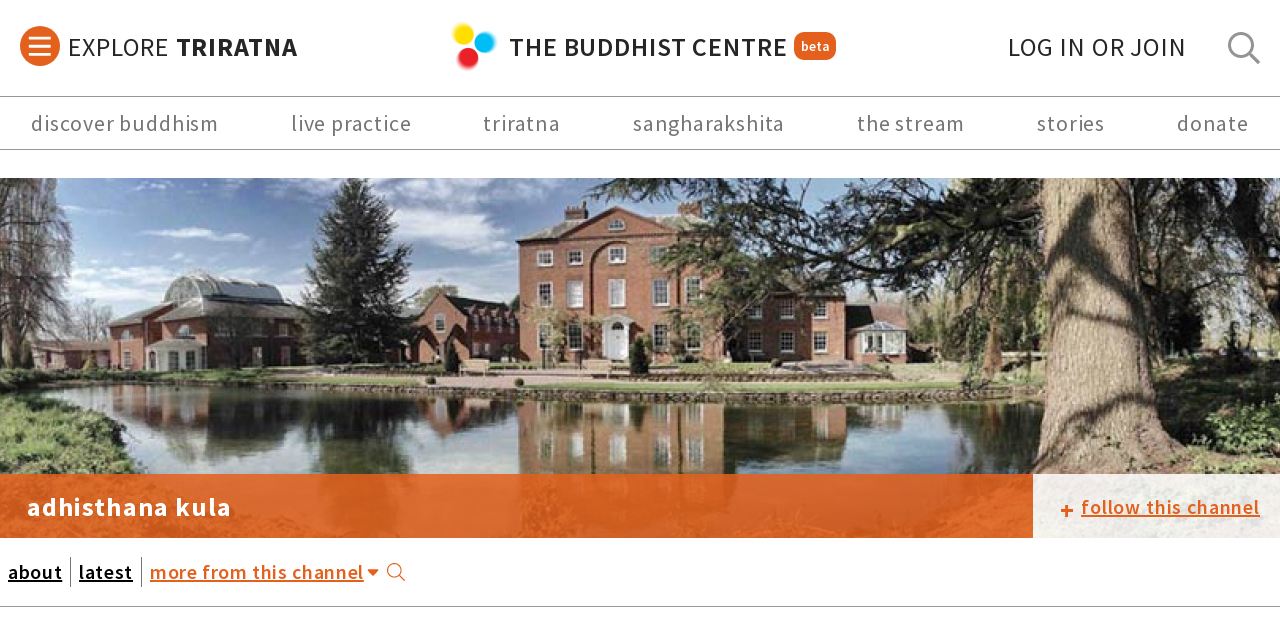

--- FILE ---
content_type: text/html; charset=UTF-8
request_url: https://thebuddhistcentre.com/adhisthana-kula/complex-personality-note-new-piece-writing-sangharakshita?share=yes
body_size: 9668
content:
<!doctype html>
<html>
<head>
  <!-- Google Tag Manager -->
<script>(function(w,d,s,l,i){w[l]=w[l]||[];w[l].push({'gtm.start':
new Date().getTime(),event:'gtm.js'});var f=d.getElementsByTagName(s)[0],
j=d.createElement(s),dl=l!='dataLayer'?'&l='+l:'';j.async=true;j.src=
'https://www.googletagmanager.com/gtm.js?id='+i+dl;f.parentNode.insertBefore(j,f);
})(window,document,'script','dataLayer','GTM-P2DF9XD');</script>
<!-- End Google Tag Manager -->
  <meta name="viewport" content="width=device-width, initial-scale=1.0, minimum-scale=1.0, maximum-scale=1.0" />
  <title>A Complex Personality: A Note - a new piece of writing by Sangharakshita |  Adhisthana Kula |  The Buddhist Centre</title>
  <meta name="Description" content="" />
  
  <script>
    if(!document.__TBCO__) document.__TBCO__ = {}
    document.__TBCO__.page = {"type":"post","data":{"nid":14942,"author":{"name":"Mahamati","picture":"https:\/\/thebuddhistcentre.com\/sites\/default\/files\/styles\/tiny\/public\/users\/profiles\/picture-1111-1704276160.jpg?itok=Mw74O8Kw","user":"1111"},"created":"08\/08\/2017 20:21","title":"A Complex Personality: A Note - a new piece of writing by Sangharakshita","subtitle":null,"omOnly":false,"private":false,"content":"<p>In his <a href=\"http:\/\/www.sangharakshita.org\/personal-statement.html\">personal statement <\/a>issued on December 30th 2016 Sangharakshita said, among other things:&nbsp;<\/p><ol><li>that the FWBO\/Triratna sometimes bore the marks not of the Dharma but of his own particular personality;<\/li><li>that his personality was a complex one.<\/li><\/ol><p><br \/>\r\nIn a new piece of writing,<a href=\"http:\/\/www.sangharakshita.org\/pdfs\/a-complex-personality-a-note.pdf\"> 'A Complex Personality: A Note'<\/a>, he explores what he had in mind when he wrote this. He highlights those marks of his personality which have had a positive impact on Triratna as it is today, whilst also acknowledging that personal experience has shown him&nbsp;it is better to keep one\u2019s sexual relations and one\u2019s spiritual friendships separate. This was&nbsp;posted on <a href=\"http:\/\/www.sangharakshita.org\">Sangharakshita's personal website<\/a> a couple of days ago.&nbsp;You will find&nbsp;this piece under&nbsp;'<a href=\"http:\/\/www.sangharakshita.org\/writings.html\">New Writings'<\/a>.&nbsp;<br \/>\r\n<br \/>\r\nWe think what Sangharakshita&nbsp;has written here is helpful in clarifying what he meant when he said that Triratna&nbsp;sometimes bore the marks\u2026 of his&nbsp;own particular personality,&nbsp;and&nbsp;want to draw his 'Note'&nbsp;to the attention of followers of our blog.<\/p><p><a href=\"http:\/\/www.sangharakshita.org\/pdfs\/a-complex-personality-a-note.pdf\">Read 'A Complex Personality: A Note'<\/a><\/p>","heroImage":null,"path":"\/adhisthana-kula\/complex-personality-note-new-piece-writing-sangharakshita","media":[],"resources":[],"tags":[{"name":"Sangharakshita"},{"name":"controversy"},{"name":"FWBO"},{"name":"personality"}],"quotes":[],"type":"content","commentLevel":1,"status":1,"channel":{"id":13551,"nid":13551,"title":"Adhisthana Kula","omOnly":false,"content":"<p><strong>Click&nbsp;+ follow above for regular updates from&nbsp;the Adhisthana Kula<\/strong><br \/>\r\n<br \/>\r\n<em>You will be notified of new posts and comments on threads you take part in. You can manage your notification settings under \u2018my profile\u2019 (tap or hover over your name at the top of any page when logged in to see this option).<\/em><br \/>\r\n<br \/>\r\nThere has been a lot of discussion about our past as a community over the past two years,&nbsp;both within Triratna and among those interested in us, much of it online. The topics mainly stem from the early days of Triratna (or the FWBO, as it was then called) and include concerns around some of the past sexual activity of Sangharakshita, the founder of Triratna, and some of the ideas that influenced people\u2019s behaviour.<br \/>\r\n<br \/>\r\nUnderstandably, there is a wish to know what happened and what has been done to address whatever was unskilful or unhelpful, to respond to anyone who suffered as a result, and to ensure real change has taken place. Online discussion enables information and debate to be shared widely and rapidly, but the information can be contradictory, and the debate become polarised. We want to acknowledge the problematic aspects of our past, while not wanting to dismiss so much that is positive in what Sangharakshita and so many of us have managed to bring into being over the first 50 years of our community.<br \/>\r\n<br \/>\r\n<strong><a href=\"https:\/\/thebuddhistcentre.com\/node\/14140\">Read the Triratna Controversy FAQ document<\/a><\/strong><br \/>\r\n<br \/>\r\nIn response to this situation, in early February six Order members with responsibilities across Triratna began to meet regularly at Adhisthana. At first we simply wanted to share our impressions of what was happening in our various areas of responsibility, but we found it so helpful we decided to continue meeting, and to call ourselves the \u2018Adhisthana Kula\u2019.<br \/>\r\n<br \/>\r\nWe want to do what we can to encourage the sharing of actual experience, and to help provide clear information. That involves promoting as much face-to-face discussion as possible, as well as supporting discussions taking place online. Our hope is that people will then be able to draw their own informed conclusions. We are also concerned that there are people whose painful experience as a result of these issues has not been sufficiently heard or responded to; we need to address that, and are doing what we can to create the conditions for lasting reconciliation in Triratna.<br \/>\r\n<br \/>\r\nWe will be posting regularly as we continue to meet, and welcome people to contact us on <strong><a href=\"mailto:next.steps@triratna.co\">next.steps@triratna.co<\/a><\/strong>.<br \/>\r\n<br \/>\r\nwith metta,<br \/>\r\n<em>Saddhaloka, Parami, Lokeshvara, Dhammarati, Mahamati, and Ratnadharini<\/em><br \/>\r\n<br \/>\r\n<strong><a href=\"https:\/\/thebuddhistcentre.com\/adhisthana-kula\/introducing-adhisthana-kula\">Learn more about our work<\/a><\/strong>&nbsp;| <strong><a href=\"https:\/\/thebuddhistcentre.com\/adhisthana-kula\/conversation-adhisthana-kula\">Listen to our podcast conversation<\/a><\/strong><\/p><p><\/p>","heroImage":"https:\/\/thebuddhistcentre.com\/sites\/default\/files\/styles\/hero_image\/public\/groups\/images\/adhisthana-kula.jpg?itok=0r93T-pC","coverImage":"https:\/\/thebuddhistcentre.com\/sites\/default\/files\/styles\/triratna_news_square_image\/public\/groups\/images\/adk.jpg?itok=JV6iImA4","path":"\/adhisthana-kula","public":true,"has_custom_menu":false,"type":"channel","commentLevel":1,"socialMediaLinks":{"contact us":"mailto:next.steps@triratna.co"},"menu":[],"channelDisplayOptions":{"has_custom_menu":false,"expand_more_menu":false},"showCommunityGuidelines":false,"rateLimits":{"post_limit":0,"post_period":0,"comment_limit":0,"comment_period":0}},"stream":[],"canEdit":false,"userCanPost":true,"userCanComment":true,"isMember":false,"loadISSUU":false,"nodeType":"group_text_post","commentsHTML":"","commentCount":0,"channelFollowLink":"\/group\/node\/14942\/subscribe\/og_group_ref","startingChannelLink":"latest","customChannelLinks":[{"name":"about","label":"about","href":"\/adhisthana-kula?display=about"},{"name":"latest","label":"latest","href":"\/adhisthana-kula?display=latest"}],"moreChannelLinks":[{"name":"contact us","label":"contact us","href":"mailto:next.steps@triratna.co","target":"_blank"}],"canPostContent":false,"showChannelAdminMenu":false}}
  </script>
  <script>
    if(!document.__TBCO__) document.__TBCO__ = {}
    document.__TBCO__.app = {"user":{"id":0,"isOrderMember":false,"roles":[]},"menus":{"top":{"id":1,"name":"main","position":"top","menu_items":[{"name":"discover buddhism","url":"\/buddhism","om":false,"target":null,"menu_items":[]},{"name":"live practice","url":"\/live","om":false,"target":"_blank","menu_items":[]},{"name":"triratna","url":"\/triratna-welcome","om":false,"target":null,"menu_items":[]},{"name":"sangharakshita","url":"\/sangharakshita","om":false,"target":null,"menu_items":[]},{"name":"the stream","url":"\/community","om":false,"target":null,"menu_items":[]},{"name":"stories","url":"\/stories","om":false,"target":"_blank","menu_items":[]},{"name":"donate","url":"https:\/\/thebuddhistcentre.com\/give","om":false,"target":"_blank","menu_items":[]}]},"explore":{"id":8,"name":"explore","position":"sidebar","menu_items":[{"name":"contact support + give feedback","url":"\/contact-us-give-feedback","om":false,"target":null,"menu_items":[]},{"name":"find triratna around the world","url":"#","om":false,"target":null,"menu_items":[{"name":"a worldwide movement","url":"https:\/\/thebuddhistcentre.com\/triratna\/a-worldwide-buddhist-movement","om":false,"target":null,"menu_items":[]},{"name":"triratna international council","url":"https:\/\/internationalcouncil.online","om":false,"target":"_blank","menu_items":[]},{"name":"translations project","url":"https:\/\/thebuddhistcentre.com\/translations","om":false,"target":null,"menu_items":[]},{"name":"australia","url":"#","om":false,"target":null,"menu_items":[{"name":"adelaide buddhist centre","url":"https:\/\/adelaidebuddhistcentre.com\/","om":false,"target":"_blank","menu_items":[]},{"name":"coogee meditation centre","url":"https:\/\/www.facebook.com\/CoogeeMeditationGroup\/","om":false,"target":"_blank","menu_items":[]},{"name":"melbourne buddhist centre","url":"https:\/\/melbournebuddhistcentre.org.au\/","om":false,"target":"_blank","menu_items":[]},{"name":"port fairy & district","url":"https:\/\/www.portfairybuddhistcommunity.com\/","om":false,"target":"_blank","menu_items":[]},{"name":"sydney buddhist centre","url":"https:\/\/sydneybuddhistcentre.org","om":false,"target":"_blank","menu_items":[]},{"name":"vijayaloka retreat centre","url":"https:\/\/sydneybuddhistcentre.org.au\/retreats","om":false,"target":"_blank","menu_items":[]}]},{"name":"belgi\u00eb | belgique","url":"#","om":false,"target":null,"menu_items":[{"name":"triratna gent","url":"https:\/\/triratna.be\/","om":false,"target":"_blank","menu_items":[]},{"name":"triratna bruxelles","url":"https:\/\/www.facebook.com\/triratna.bruxelles","om":false,"target":"_blank","menu_items":[]}]},{"name":"brasil","url":"#","om":false,"target":null,"menu_items":[{"name":"sao paulo","url":"http:\/\/www.budismosaopaulo.com.br\/bsp\/triratna\/triratna.html","om":false,"target":"_blank","menu_items":[]},{"name":"sorocaba","url":"http:\/\/www.budismosaopaulo.com.br\/bsp\/triratna\/triratna.html","om":false,"target":"_blank","menu_items":[]}]},{"name":"canada","url":"#","om":false,"target":null,"menu_items":[{"name":"triratna ontario","url":"https:\/\/triratnabuddhistcommunityontario.com","om":false,"target":"_blank","menu_items":[]},{"name":"vancouver buddhist centre","url":"https:\/\/www.vancouverbuddhistcentre.com\/","om":false,"target":"_blank","menu_items":[]}]},{"name":"danmark","url":"https:\/\/triratna.dk\/","om":false,"target":"_blank","menu_items":[]},{"name":"deutschland (germany)","url":"#","om":false,"target":"_blank","menu_items":[{"name":"triratna in deutschland","url":"http:\/\/www.triratna-buddhismus.de\/zentren\/","om":false,"target":"_blank","menu_items":[]},{"name":"b\u00fccher auf deutsch","url":"http:\/\/www.triratna-buddhismus.de\/ressourcen\/buecher\/","om":false,"target":"_blank","menu_items":[]}]},{"name":"eesti (estonia)","url":"https:\/\/www.budakoda.ee\/en\/home-page\/","om":false,"target":"_blank","menu_items":[]},{"name":"eire (ireland)","url":"#","om":false,"target":null,"menu_items":[{"name":"dublin buddhist centre","url":"http:\/\/www.dublinbuddhistcentre.org","om":false,"target":"_blank","menu_items":[]},{"name":"killaloe meditation centre","url":"https:\/\/killaloemeditationcentre.com\/","om":false,"target":"_blank","menu_items":[]},{"name":"shubha vihara retreat centre","url":"https:\/\/dublinbuddhistcentre.org\/about\/retreats\/","om":false,"target":"_blank","menu_items":[]}]},{"name":"espa\u00f1a","url":"#","om":false,"target":null,"menu_items":[{"name":"barcelona","url":"https:\/\/budismo-barcelona.com\/","om":false,"target":"_blank","menu_items":[]},{"name":"madrid","url":"http:\/\/mailchi.mp\/1676017b02ff\/triratnaenmadrid","om":false,"target":"_blank","menu_items":[]},{"name":"valencia","url":"https:\/\/budismo-valencia.com\/","om":false,"target":"_blank","menu_items":[]},{"name":"libros en espa\u00f1ol","url":"https:\/\/www.librosdebudismo.com\/","om":false,"target":"_blank","menu_items":[]},{"name":"suryavana (centro de retiros)","url":"https:\/\/www.suryavana.es\/","om":false,"target":"_blank","menu_items":[]},{"name":"akashavana (ordination retreat centre)","url":"https:\/\/akashavana.org\/","om":false,"target":"_blank","menu_items":[]},{"name":"amitavati (retreat centre)","url":"http:\/\/amitavati.com","om":false,"target":"_blank","menu_items":[]},{"name":"eco dharma (retreat centre)","url":"http:\/\/www.ecodharma.com\/","om":false,"target":"_blank","menu_items":[]},{"name":"guhyaloka (ordination retreat centre)","url":"http:\/\/guhyaloka.org\/","om":false,"target":"_blank","menu_items":[]}]},{"name":"triratna europe (+ channel)","url":"https:\/\/thebuddhistcentre.com\/europe","om":false,"target":null,"menu_items":[]},{"name":"France","url":"#","om":false,"target":null,"menu_items":[{"name":"centre bouddhiste d'auvergne","url":"https:\/\/www.facebook.com\/people\/Centre-Bouddhiste-Triratna-dAuvergne\/100064372554397\/?locale=fr_FR","om":false,"target":"_blank","menu_items":[]},{"name":"centre bouddhiste de paris","url":"http:\/\/www.centrebouddhisteparis.org\/index.html","om":false,"target":"_blank","menu_items":[]},{"name":"livres en fran\u00e7ais","url":"http:\/\/www.centrebouddhisteparis.org\/Le_Centre\/publications.html","om":false,"target":"_blank","menu_items":[]}]},{"name":"\u092d\u093e\u0930\u0924 (india)","url":"#","om":false,"target":null,"menu_items":[{"name":"triratna india online","url":"https:\/\/www.triratnaindia.in","om":false,"target":"_blank","menu_items":[]},{"name":"triratna india (+ channel)","url":"https:\/\/thebuddhistcentre.com\/india","om":false,"target":null,"menu_items":[]},{"name":"triratna india on youtube","url":"https:\/\/www.youtube.com\/channel\/UCSq_ZWPsfnQ-twrBWwmmO4g","om":false,"target":"_blank","menu_items":[]}]},{"name":"\u30b8\u30e3\u30d1\u30f3 \uff08\u30c8\u30ad\u30e7\uff09(japan, tokyo)","url":"https:\/\/buddhism-tokyo.com\/","om":false,"target":"_blank","menu_items":[]},{"name":"magyarorsz\u00e1g (hungary)","url":"http:\/\/www.jaibhim.hu\/","om":false,"target":"_blank","menu_items":[]},{"name":"malta","url":"https:\/\/maltabuddhistcentre.com","om":false,"target":"_blank","menu_items":[]},{"name":"m\u00e9xico","url":"#","om":false,"target":null,"menu_items":[{"name":"ciudad de m\u00e9xico","url":"https:\/\/budismo.org.mx\/","om":false,"target":"_blank","menu_items":[]},{"name":"chintamani (centro de retiros)","url":"https:\/\/chintamani.mx\/","om":false,"target":"_blank","menu_items":[]},{"name":"cuernavaca","url":"https:\/\/budismocuernavaca.org\/","om":false,"target":"_blank","menu_items":[]},{"name":"pachuca","url":"https:\/\/m.facebook.com\/triratna.pachuca.96\/","om":false,"target":"_blank","menu_items":[]},{"name":"puebla","url":"https:\/\/www.facebook.com\/TriratnaPuebla","om":false,"target":"_blank","menu_items":[]},{"name":"sat\u00e9lite","url":"https:\/\/budismosatelite.org\/","om":false,"target":"_blank","menu_items":[]},{"name":"toluca","url":"https:\/\/budismotoluca.com\/","om":false,"target":"_blank","menu_items":[]},{"name":"tierra adentro","url":"https:\/\/budismotierraadentro.org\/","om":false,"target":"_blank","menu_items":[]}]},{"name":"nederlands","url":"#","om":false,"target":null,"menu_items":[{"name":"boeddhistisch centrum amsterdam","url":"https:\/\/www.bcatriratna.nl\/","om":false,"target":"_blank","menu_items":[]},{"name":"boeddhistisch centrum arnhiem","url":"https:\/\/boeddhistischcentrum-arnhem.nl\/","om":false,"target":"_blank","menu_items":[]},{"name":"boeddhawierde retreat centre","url":"https:\/\/boeddhawierde.nl\/en\/meditating-on-the-terp-2\/","om":false,"target":"_blank","menu_items":[]},{"name":"Metta Vihara Retraitecentrum","url":"https:\/\/mettavihara.nl\/","om":false,"target":"_blank","menu_items":[]}]},{"name":"new zealand","url":"#","om":false,"target":null,"menu_items":[{"name":"auckland","url":"https:\/\/aucklandbuddhistcentre.org\/","om":false,"target":"_blank","menu_items":[]},{"name":"wellington","url":"https:\/\/wellingtonbuddhistcentre.org\/","om":false,"target":"_blank","menu_items":[]},{"name":"sudarshanaloka (retreat centre)","url":"https:\/\/sudarshanaloka.nz\/","om":false,"target":"_blank","menu_items":[]}]},{"name":"norge","url":"https:\/\/www.oslobuddhistsenter.no\/","om":false,"target":"_blank","menu_items":[]},{"name":"polska","url":"https:\/\/www.buddyzm.info.pl\/","om":false,"target":"_blank","menu_items":[]},{"name":"p\u043e\u0441\u0441\u0438\u044f (russia)","url":"#","om":false,"target":null,"menu_items":[{"name":"\u0411\u0443\u0434\u0434\u0438\u0439\u0441\u043a\u0430\u044f \u0442\u0440\u0430\u0434\u0438\u0446\u0438\u044f \u00ab\u0422\u0440\u0438\u0440\u0430\u0442\u043d\u0430\u00bb","url":"https:\/\/buddhism-triratna.ru","om":false,"target":"_blank","menu_items":[]},{"name":"\u0411\u0443\u0434\u0434\u0430\u044f\u043d\u0430 \u2013 \u043f\u0443\u0442\u044c \u0411\u0443\u0434\u0434\u044b","url":"https:\/\/buddhayana.ru","om":false,"target":"_blank","menu_items":[]},{"name":"M\u043e\u0441\u043a\u0432a","url":"https:\/\/www.buddhayana.ru\/\u043d\u043e\u0432\u043e\u0441\u0442\u0438\/items\/\u043c\u0435\u0434\u0438\u0442\u0430\u0446\u0438\u044f-\u0431\u0443\u0434\u0434\u0438\u0437\u043c-\u0432-\u043c\u043e\u0441\u043a\u0432\u0435-1.html","om":false,"target":"_blank","menu_items":[]},{"name":"M\u043e\u0441\u043a\u0432a (VK)","url":"https:\/\/vk.com\/club13697326","om":false,"target":"_blank","menu_items":[]}]},{"name":"suomi (finland)","url":"#","om":false,"target":null,"menu_items":[{"name":"helsinki","url":"https:\/\/www.triratna.fi\/","om":false,"target":"_blank","menu_items":[]},{"name":"abhayaloka (retriittikeskus)","url":"https:\/\/www.triratna.fi\/retriitit\/","om":false,"target":"_blank","menu_items":[]}]},{"name":"sverige (sweden)","url":"#","om":false,"target":null,"menu_items":[{"name":"stockholm","url":"https:\/\/stockholmsbuddhistcenter.se\/","om":false,"target":"_blank","menu_items":[]},{"name":"link\u00f6ping","url":"http:\/\/www.triratnalinkoping.se\/","om":false,"target":"_blank","menu_items":[]},{"name":"dharmagiri (retreater)","url":"https:\/\/stockholmsbuddhistcenter.se\/retreater\/","om":false,"target":"_blank","menu_items":[]}]},{"name":"\u53f0\u7063 (taiwan)","url":"https:\/\/thebuddhistcentre.com\/triratna-taiwan","om":false,"target":"_blank","menu_items":[]},{"name":"uk (all centres)","url":"https:\/\/thebuddhistcentre.com\/text\/triratna-around-world?c=UK","om":false,"target":null,"menu_items":[]},{"name":"usa","url":"#","om":false,"target":null,"menu_items":[{"name":"aryaloka (new hampshire)","url":"https:\/\/aryaloka.org\/","om":false,"target":"_blank","menu_items":[]},{"name":"boston","url":"http:\/\/www.bostontriratna.org\/","om":false,"target":"_blank","menu_items":[]},{"name":"nagaloka (portland, me)","url":"https:\/\/www.nagalokabuddhistcenter.org\/","om":false,"target":"_blank","menu_items":[]},{"name":"portsmouth (new hampshire)","url":"https:\/\/www.portsmouthbuddhistcenter.com\/","om":false,"target":"_blank","menu_items":[]},{"name":"san francisco","url":"https:\/\/sfbuddhistcenter.org\/","om":false,"target":"_blank","menu_items":[]},{"name":"seattle","url":"https:\/\/seattlebuddhistcenter.org\/","om":false,"target":"_blank","menu_items":[]},{"name":"new york & new jersey","url":"https:\/\/www.triratna-nyc.org\/","om":false,"target":"_blank","menu_items":[]}]},{"name":"venezuela","url":"http:\/\/www.meditacion-merida.com\/","om":false,"target":"_blank","menu_items":[]}]},{"name":"meditation & buddhism","url":"#","om":false,"target":null,"menu_items":[{"name":"daily meditations online","url":"https:\/\/thebuddhistcentre.com\/meditation","om":false,"target":null,"menu_items":[]},{"name":"live practice","url":"https:\/\/thebuddhistcentre.com\/live","om":false,"target":null,"menu_items":[]},{"name":"home retreats","url":"https:\/\/thebuddhistcentre.com\/home-retreats","om":false,"target":null,"menu_items":[]},{"name":"learn meditation","url":"https:\/\/thebuddhistcentre.com\/meditation","om":false,"target":null,"menu_items":[]},{"name":"learn about buddhism","url":"https:\/\/thebuddhistcentre.com\/buddhism","om":false,"target":null,"menu_items":[]},{"name":"intros to buddhism (audio)","url":"https:\/\/www.freebuddhistaudio.com\/browse?t=audio&cat=introductions","om":false,"target":"_blank","menu_items":[]},{"name":"guided meditations (audio)","url":"https:\/\/www.freebuddhistaudio.com\/collection\/guided-meditations","om":false,"target":"_blank","menu_items":[]},{"name":"go on retreat","url":"https:\/\/thebuddhistcentre.com\/text\/going-retreat","om":false,"target":null,"menu_items":[]},{"name":"adhisthana live","url":"https:\/\/adhisthana.org\/participate\/online-retreats\/","om":false,"target":"_blank","menu_items":[]},{"name":"london buddhist centre live","url":"https:\/\/www.londonbuddhistcentre.com\/whats-on?event=Online","om":false,"target":"_blank","menu_items":[]}]},{"name":"introducing triratna","url":"#","om":false,"target":null,"menu_items":[{"name":"what is triratna?","url":"https:\/\/thebuddhistcentre.com\/triratna","om":false,"target":null,"menu_items":[]},{"name":"find a triratna centre","url":"https:\/\/thebuddhistcentre.com\/text\/triratna-around-world","om":false,"target":null,"menu_items":[]},{"name":"the great stream of practice","url":"https:\/\/thebuddhistcentre.com\/community","om":false,"target":null,"menu_items":[]},{"name":"+ follow channels","url":"https:\/\/thebuddhistcentre.com\/projects\/projects\/list\/az","om":false,"target":null,"menu_items":[]},{"name":"+ join groups","url":"https:\/\/thebuddhistcentre.com\/projects\/groups\/list\/az","om":false,"target":null,"menu_items":[]},{"name":"safeguarding","url":"https:\/\/thebuddhistcentre.com\/safeguarding","om":false,"target":null,"menu_items":[]},{"name":"addressing criticism","url":"https:\/\/thebuddhistcentre.com\/triratna\/addressing-criticism","om":false,"target":null,"menu_items":[]},{"name":"contact support","url":"\/contact-us-give-feedback","om":false,"target":null,"menu_items":[]}]},{"name":"triratna online","url":"#","om":false,"target":null,"menu_items":[{"name":"the buddhist centre online ","url":"https:\/\/thebuddhistcentre.com","om":false,"target":null,"menu_items":[]},{"name":"free buddhist audio","url":"https:\/\/www.freebuddhistaudio.com\/","om":false,"target":"_blank","menu_items":[]},{"name":"dharma training course for mitras","url":"https:\/\/thebuddhistcentre.com\/mitra","om":false,"target":"_blank","menu_items":[]},{"name":"triratna international council","url":"https:\/\/internationalcouncil.online","om":false,"target":"_blank","menu_items":[]},{"name":"college of public preceptors","url":"https:\/\/preceptorscollege.online\/","om":false,"target":"_blank","menu_items":[]},{"name":"adhisthana","url":"https:\/\/adhisthana.org\/","om":false,"target":"_blank","menu_items":[]},{"name":"urgyen sangharakshita trust","url":"https:\/\/sangharakshita.org\/","om":false,"target":"_blank","menu_items":[]},{"name":"windhorse publications","url":"https:\/\/www.windhorsepublications.com\/","om":false,"target":"_blank","menu_items":[]},{"name":"future dharma fund","url":"https:\/\/futuredharma.org\/","om":false,"target":"_blank","menu_items":[]}]},{"name":"features & news","url":"#","om":false,"target":null,"menu_items":[{"name":"the great stream of practice","url":"https:\/\/thebuddhistcentre.com\/community","om":false,"target":null,"menu_items":[]},{"name":"buddhist centre features","url":"https:\/\/thebuddhistcentre.com\/features","om":false,"target":null,"menu_items":[]},{"name":"community highlights","url":"https:\/\/thebuddhistcentre.com\/highlights","om":false,"target":null,"menu_items":[]},{"name":"triratna news","url":"https:\/\/thebuddhistcentre.com\/news","om":false,"target":null,"menu_items":[]},{"name":"dharma stories","url":"https:\/\/thebuddhistcentre.com\/stories","om":false,"target":null,"menu_items":[]},{"name":"get the weekly newsletter","url":"https:\/\/thebuddhistcentre.com\/live\/#newsletter","om":false,"target":null,"menu_items":[]},{"name":"+ follow the podcast","url":"https:\/\/audioboom.com\/channels\/4929068-the-buddhist-centre","om":false,"target":null,"menu_items":[]}]},{"name":"sangharakshita resources","url":"#","om":false,"target":null,"menu_items":[{"name":"introducing sangharakshita","url":"\/sangharakshita","om":false,"target":null,"menu_items":[]},{"name":"sangharakshita's talks","url":"https:\/\/www.freebuddhistaudio.com\/browse?cat=series_sangharakshita&t=series","om":false,"target":"_blank","menu_items":[]},{"name":"sangharakshita's books","url":"https:\/\/www.sangharakshita.org\/teachings\/books","om":false,"target":"_blank","menu_items":[]},{"name":"complete works","url":"http:\/\/www.windhorsepublications.com\/sangharakshita-complete-works","om":false,"target":"_blank","menu_items":[]},{"name":"sangharakshita's life","url":"https:\/\/www.sangharakshita.org\/life","om":false,"target":"_blank","menu_items":[]},{"name":"interviews","url":"https:\/\/thebuddhistcentre.com\/stories\/decades\/","om":false,"target":null,"menu_items":[]},{"name":"a life in verse","url":"https:\/\/thebuddhistcentre.com\/stories\/a-life-in-verse\/","om":false,"target":null,"menu_items":[]},{"name":"sangharakshita@90","url":"https:\/\/thebuddhistcentre.com\/sangharakshita90?display=latest","om":false,"target":null,"menu_items":[]},{"name":"memorial space","url":"https:\/\/thebuddhistcentre.com\/sangharakshita-memorial","om":false,"target":null,"menu_items":[]},{"name":"lecture transcripts","url":"https:\/\/www.freebuddhistaudio.com\/browse?cat=sangharakshita_lectures&t=text","om":false,"target":"_blank","menu_items":[]},{"name":"sangharakshita archives","url":"https:\/\/www.urgyenhouse.org\/","om":false,"target":"_blank","menu_items":[]},{"name":"addressing criticism","url":"https:\/\/thebuddhistcentre.com\/addressing-ethical-issues","om":false,"target":"_blank","menu_items":[]}]},{"name":"doctor ambedkar","url":"#","om":false,"target":null,"menu_items":[{"name":"introducing doctor ambedkar","url":"https:\/\/thebuddhistcentre.com\/triratna\/doctor-ambedkar-indian-buddhism","om":false,"target":null,"menu_items":[]},{"name":"doctor ambedkar and sangharakshita","url":"https:\/\/thebuddhistcentre.com\/stories\/ambedkar","om":false,"target":null,"menu_items":[]},{"name":"media and resources","url":"https:\/\/thebuddhistcentre.com\/stories\/ambedkar\/#recordings","om":false,"target":null,"menu_items":[]},{"name":"annihilation of caste (free audiobook)","url":"https:\/\/www.freebuddhistaudio.com\/audio\/details?num=IND69","om":false,"target":"_blank","menu_items":[]},{"name":"india dhamma trust","url":"https:\/\/thebuddhistcentre.com\/IDT","om":false,"target":null,"menu_items":[]}]},{"name":"+ social media","url":"#","om":false,"target":null,"menu_items":[{"name":"instagram","url":"http:\/\/instagram.com\/buddhistcenter","om":false,"target":"_blank","menu_items":[]},{"name":"facebook","url":"https:\/\/www.facebook.com\/thebuddhistcentre","om":false,"target":"_blank","menu_items":[]},{"name":"youtube","url":"http:\/\/www.youtube.com\/user\/thebuddhistcentre","om":false,"target":"_blank","menu_items":[]},{"name":"x","url":"http:\/\/twitter.com\/buddhistcentre","om":false,"target":"_blank","menu_items":[]},{"name":"pinterest","url":"http:\/\/pinterest.com\/buddhistcentre\/","om":false,"target":"_blank","menu_items":[]},{"name":"tumblr","url":"http:\/\/thebuddhistcentre.tumblr.com\/","om":false,"target":"_blank","menu_items":[]}]},{"name":"audio & podcasts","url":"#","om":false,"target":null,"menu_items":[{"name":"free buddhist audio","url":"https:\/\/www.freebuddhistaudio.com","om":false,"target":"_blank","menu_items":[]},{"name":"the buddhist centre podcast","url":"https:\/\/audioboom.com\/channels\/4929068","om":false,"target":"_blank","menu_items":[]},{"name":"buddhist voices podcast","url":"https:\/\/audioboom.com\/channel\/buddhistvoices","om":false,"target":"_blank","menu_items":[]},{"name":"free buddhist audio podcasts","url":"https:\/\/www.freebuddhistaudio.com\/community\/podcasts.php","om":false,"target":"_blank","menu_items":[]},{"name":"windhorse publications podcast","url":"https:\/\/www.windhorsepublications.com\/podcast\/","om":false,"target":"_blank","menu_items":[]},{"name":"free buddhist audio soundcloud","url":"https:\/\/soundcloud.com\/freebuddhistaudio","om":false,"target":"_blank","menu_items":[]},{"name":"the buddhist centre soundcloud","url":"https:\/\/soundcloud.com\/thebuddhistcentre","om":false,"target":"_blank","menu_items":[]}]},{"name":"video","url":"#","om":false,"target":null,"menu_items":[{"name":"the buddhist centre youtube","url":"http:\/\/www.youtube.com\/user\/thebuddhistcentre","om":false,"target":"_blank","menu_items":[]},{"name":"free buddhist audio youtube","url":"https:\/\/www.youtube.com\/freebuddhistaudio1967","om":false,"target":"_blank","menu_items":[]},{"name":"instagram reels","url":"https:\/\/www.instagram.com\/buddhistcenter\/reels\/","om":false,"target":"_blank","menu_items":[]},{"name":"dharma showcases","url":"https:\/\/vimeo.com\/thebuddhistcentre","om":false,"target":"_blank","menu_items":[]},{"name":"triratna video on facebook","url":"https:\/\/www.facebook.com\/thebuddhistcentre\/videos","om":false,"target":"_blank","menu_items":[]},{"name":"triratna video library","url":"https:\/\/www.triratnavideolibrary.org","om":false,"target":"_blank","menu_items":[]}]},{"name":"books","url":"#","om":false,"target":null,"menu_items":[{"name":"windhorse publications","url":"https:\/\/www.windhorsepublications.com","om":false,"target":"_blank","menu_items":[]},{"name":"windhorse publications (+ channel)","url":"https:\/\/thebuddhistcentre.com\/windhorsepublications","om":false,"target":null,"menu_items":[]},{"name":"sangharakshita's complete works","url":"http:\/\/www.windhorsepublications.com\/sangharakshita-complete-works","om":false,"target":"_blank","menu_items":[]},{"name":"book stories","url":"https:\/\/thebuddhistcentre.com\/books","om":false,"target":null,"menu_items":[]},{"name":"seminar ebooks","url":"https:\/\/thebuddhistcentre.com\/features\/sangharakshitas-seminars-digital-age-cultivating-heart-patience","om":false,"target":null,"menu_items":[]},{"name":"triratna in-house publications","url":"https:\/\/triratna-inhouse-publications.org\/","om":false,"target":"_blank","menu_items":[]},{"name":"print-on-demand dharma","url":"https:\/\/www.lulu.com\/spotlight\/thebuddhistcentre","om":false,"target":"_blank","menu_items":[]}]},{"name":"articles & texts","url":"#","om":false,"target":null,"menu_items":[{"name":"the buddhist centre on issuu","url":"https:\/\/issuu.com\/thebuddhistcentre","om":false,"target":"_blank","menu_items":[]},{"name":"windhorse publications on issuu","url":"https:\/\/issuu.com\/windhorsepublications","om":false,"target":"_blank","menu_items":[]},{"name":"dharma life archives","url":"http:\/\/www.dharmalife.org\/","om":false,"target":"_blank","menu_items":[]},{"name":"vajra bell magazine","url":"https:\/\/thebuddhistcentre.com\/vajra-bell","om":false,"target":"_blank","menu_items":[]},{"name":"western buddhist review","url":"https:\/\/www.westernbuddhistreview.com\/","om":false,"target":"_blank","menu_items":[]},{"name":"western buddhist review (+ channel)","url":"https:\/\/thebuddhistcentre.com\/westernbuddhistreview","om":false,"target":"_blank","menu_items":[]},{"name":"the london buddhist on medium","url":"https:\/\/medium.com\/@LDNBuddhist","om":false,"target":"_blank","menu_items":[]}]},{"name":"archives","url":"#","om":false,"target":null,"menu_items":[{"name":"triratna audio archive","url":"https:\/\/www.freebuddhistaudio.com","om":false,"target":"_blank","menu_items":[]},{"name":"dharma talks archive (video)","url":"https:\/\/www.youtube.com\/c\/FreeBuddhistAudio1967","om":false,"target":"_blank","menu_items":[]},{"name":"triratna video library","url":"https:\/\/www.triratnavideolibrary.org","om":false,"target":"_blank","menu_items":[]},{"name":"triratna picture library","url":"https:\/\/triratnapicturelibrary.org","om":false,"target":"_blank","menu_items":[]},{"name":"sangharakshita archives","url":"https:\/\/www.urgyenhouse.org","om":false,"target":"_blank","menu_items":[]},{"name":"home retreats archive","url":"https:\/\/thebuddhistcentre.com\/stories\/toolkit\/home-retreats\/","om":false,"target":null,"menu_items":[]},{"name":"adhisthana retreats archive","url":"https:\/\/adhisthana.org\/stream","om":false,"target":"_blank","menu_items":[]}]}]},"foot1":{"id":2,"name":"help & community","position":"foot1","menu_items":[{"name":"thanks","url":"\/thanks","om":false,"target":null,"menu_items":[]},{"name":"contact support","url":"\/contact-us-give-feedback","om":false,"target":null,"menu_items":[]},{"name":"roadmap & feedback","url":"\/roadmap","om":false,"target":null,"menu_items":[]},{"name":"find a triratna centre","url":"https:\/\/thebuddhistcentre.com\/text\/triratna-around-world","om":false,"target":null,"menu_items":[]},{"name":"guide to the site","url":"\/participate","om":false,"target":null,"menu_items":[]},{"name":"community guidelines","url":"\/text\/community-guidelines","om":false,"target":null,"menu_items":[]},{"name":"joining the site","url":"\/join","om":false,"target":null,"menu_items":[]},{"name":"moderation","url":"\/text\/flagging-posts-review","om":false,"target":null,"menu_items":[]},{"name":"posting & uploading","url":"\/text\/moderating-posts","om":false,"target":null,"menu_items":[]},{"name":"copyright & sharing","url":"\/text\/copyright-and-sharing","om":false,"target":null,"menu_items":[]},{"name":"privacy","url":"\/text\/your-privacy","om":false,"target":null,"menu_items":[]},{"name":"about dharmachakra","url":"https:\/\/thebuddhistcentre.com\/about-us","om":false,"target":null,"menu_items":[]}]},"foot2":{"id":3,"name":"browse","position":"foot2","menu_items":[{"name":"the great stream of practice","url":"\/community","om":false,"target":null,"menu_items":[]},{"name":"community highlights","url":"\/highlights","om":false,"target":null,"menu_items":[]},{"name":"features","url":"\/features","om":false,"target":null,"menu_items":[]},{"name":"triratna news","url":"\/news","om":false,"target":null,"menu_items":[]},{"name":"get the weekly newsletter","url":"\/live\/#newsletter","om":false,"target":null,"menu_items":[]},{"name":"dharma stories","url":"https:\/\/thebuddhistcentre.com\/stories","om":false,"target":null,"menu_items":[]},{"name":"free buddhist audio channel","url":"https:\/\/thebuddhistcentre.com\/freebuddhistaudio","om":false,"target":null,"menu_items":[]},{"name":"windhorse publications channel","url":"\/windhorsepublications","om":false,"target":null,"menu_items":[]},{"name":"adhisthana channel","url":"\/adhisthana","om":false,"target":null,"menu_items":[]}]},"foot3":{"id":6,"name":"triratna social","position":"foot3","menu_items":[{"name":"instagram","url":"http:\/\/instagram.com\/buddhistcenter","om":false,"target":"_blank","menu_items":[]},{"name":"facebook","url":"https:\/\/www.facebook.com\/thebuddhistcentre","om":false,"target":"_blank","menu_items":[]},{"name":"threads from instagram","url":"https:\/\/www.threads.net\/@buddhistcenter","om":false,"target":"_blank","menu_items":[]},{"name":"x","url":"http:\/\/twitter.com\/buddhistcentre","om":false,"target":"_blank","menu_items":[]},{"name":"tumblr","url":"http:\/\/thebuddhistcentre.tumblr.com\/","om":false,"target":"_blank","menu_items":[]},{"name":"pinterest","url":"http:\/\/pinterest.com\/buddhistcentre\/","om":false,"target":"_blank","menu_items":[]},{"name":"mastodon","url":"https:\/\/mastodon.world\/@buddhistcentre\/109363576784179210","om":false,"target":"_blank","menu_items":[]}]},"foot4":{"id":4,"name":"podcasts","position":"foot4","menu_items":[{"name":"the buddhist centre podcast","url":"https:\/\/audioboom.com\/channels\/4929068-the-buddhist-centre","om":false,"target":null,"menu_items":[]},{"name":"buddhist voices","url":"\/buddhist-voices-podcast","om":false,"target":null,"menu_items":[]},{"name":"free buddhist audio podcast (full-length talks)","url":"https:\/\/www.freebuddhistaudio.com\/community\/podcasts","om":false,"target":"_blank","menu_items":[]},{"name":"dharmabytes (inspiring short-form dharma)","url":"https:\/\/www.freebuddhistaudio.com\/community\/podcasts","om":false,"target":"_blank","menu_items":[]},{"name":"windhorse publications podcast","url":"https:\/\/www.windhorsepublications.com\/podcast\/","om":false,"target":null,"menu_items":[]}]},"foot5":{"id":7,"name":"triratna media","position":"foot5","menu_items":[{"name":"youtube","url":"http:\/\/www.youtube.com\/user\/thebuddhistcentre","om":false,"target":"_blank","menu_items":[]},{"name":"free buddhist audio","url":"http:\/\/www.freebuddhistaudio.com","om":false,"target":"_blank","menu_items":[]},{"name":"dharma talks on youtube","url":"https:\/\/www.youtube.com\/freebuddhistaudio1967","om":false,"target":"_blank","menu_items":[]},{"name":"soundcloud","url":"https:\/\/soundcloud.com\/thebuddhistcentre","om":false,"target":"_blank","menu_items":[]},{"name":"windhorse publications","url":"https:\/\/www.windhorsepublications.com","om":false,"target":"_blank","menu_items":[]},{"name":"triratna picture library","url":"https:\/\/www.urgyenhouse.org\/picture-library","om":false,"target":"_blank","menu_items":[]},{"name":"triratna video archive","url":"https:\/\/www.triratnavideolibrary.org\/","om":false,"target":"_blank","menu_items":[]},{"name":"triratna india media","url":"https:\/\/www.youtube.com\/channel\/UCSq_ZWPsfnQ-twrBWwmmO4g","om":false,"target":"_blank","menu_items":[]}]},"foot6":{"id":5,"name":"triratna online","position":"foot6","menu_items":[{"name":"free buddhist audio","url":"https:\/\/www.freebuddhistaudio.com","om":false,"target":"_blank","menu_items":[]},{"name":"dharma training course for mitras","url":"https:\/\/thebuddhistcentre.com\/mitra","om":false,"target":null,"menu_items":[]},{"name":"triratna international council","url":"https:\/\/internationalcouncil.online","om":false,"target":"_blank","menu_items":[]},{"name":"college of public preceptors","url":"https:\/\/preceptorscollege.online\/","om":false,"target":"_blank","menu_items":[]},{"name":"adhisthana","url":"https:\/\/adhisthana.org\/","om":false,"target":"_blank","menu_items":[]},{"name":"urgyen sangharakshita trust","url":"https:\/\/sangharakshita.org\/","om":false,"target":"_blank","menu_items":[]},{"name":"future dharma fund","url":"https:\/\/futuredharma.org\/","om":false,"target":"_blank","menu_items":[]}]}}}
    document.__TBCO__.isOrderMember = false
    document.__TBCO__.ordername = null
    document.__TBCO__.heroImage = {"desktop":"https:\/\/s.triratna.co\/tbco\/marquee-images\/guest\/desktop\/02_marquee-155.jpg","tablet":"https:\/\/s.triratna.co\/tbco\/marquee-images\/guest\/tablet\/02_marquee-126.jpg","mobile":"https:\/\/s.triratna.co\/tbco\/marquee-images\/guest\/mobile\/02_marquee-57.jpg"}
  </script>
  <script>
    if(!document.__TBCO__) document.__TBCO__ = {}
    document.__TBCO__.userView = {}
  </script>
  
</head>
<body>
  <!-- Google Tag Manager (noscript) -->
<noscript><iframe src="https://www.googletagmanager.com/ns.html?id=GTM-P2DF9XD"
height="0" width="0" style="display:none;visibility:hidden"></iframe></noscript>
<!-- End Google Tag Manager (noscript) -->
  <div id="app"></div>
  <script type="text/javascript" src="/assets/js/chunk-vendors.js"></script>
  <script type="text/javascript" src="/assets/js/chunk-common.js"></script>
  <script type="text/javascript" src="/assets/js/app.js"></script>
  
</body>
</html>

--- FILE ---
content_type: application/javascript
request_url: https://thebuddhistcentre.com/assets/js/app.js
body_size: 143772
content:
(function(e){function t(t){for(var n,o,r=t[0],l=t[1],c=t[2],d=0,h=[];d<r.length;d++)o=r[d],Object.prototype.hasOwnProperty.call(i,o)&&i[o]&&h.push(i[o][0]),i[o]=0;for(n in l)Object.prototype.hasOwnProperty.call(l,n)&&(e[n]=l[n]);p&&p(t);while(h.length)h.shift()();return s.push.apply(s,c||[]),a()}function a(){for(var e,t=0;t<s.length;t++){for(var a=s[t],n=!0,o=1;o<a.length;o++){var l=a[o];0!==i[l]&&(n=!1)}n&&(s.splice(t--,1),e=r(r.s=a[0]))}return e}var n={},i={app:0},s=[];function o(e){return r.p+"js/"+({}[e]||e)+".js"}function r(t){if(n[t])return n[t].exports;var a=n[t]={i:t,l:!1,exports:{}};return e[t].call(a.exports,a,a.exports,r),a.l=!0,a.exports}r.e=function(e){var t=[],a=i[e];if(0!==a)if(a)t.push(a[2]);else{var n=new Promise((function(t,n){a=i[e]=[t,n]}));t.push(a[2]=n);var s,l=document.createElement("script");l.charset="utf-8",l.timeout=120,r.nc&&l.setAttribute("nonce",r.nc),l.src=o(e);var c=new Error;s=function(t){l.onerror=l.onload=null,clearTimeout(d);var a=i[e];if(0!==a){if(a){var n=t&&("load"===t.type?"missing":t.type),s=t&&t.target&&t.target.src;c.message="Loading chunk "+e+" failed.\n("+n+": "+s+")",c.name="ChunkLoadError",c.type=n,c.request=s,a[1](c)}i[e]=void 0}};var d=setTimeout((function(){s({type:"timeout",target:l})}),12e4);l.onerror=l.onload=s,document.head.appendChild(l)}return Promise.all(t)},r.m=e,r.c=n,r.d=function(e,t,a){r.o(e,t)||Object.defineProperty(e,t,{enumerable:!0,get:a})},r.r=function(e){"undefined"!==typeof Symbol&&Symbol.toStringTag&&Object.defineProperty(e,Symbol.toStringTag,{value:"Module"}),Object.defineProperty(e,"__esModule",{value:!0})},r.t=function(e,t){if(1&t&&(e=r(e)),8&t)return e;if(4&t&&"object"===typeof e&&e&&e.__esModule)return e;var a=Object.create(null);if(r.r(a),Object.defineProperty(a,"default",{enumerable:!0,value:e}),2&t&&"string"!=typeof e)for(var n in e)r.d(a,n,function(t){return e[t]}.bind(null,n));return a},r.n=function(e){var t=e&&e.__esModule?function(){return e["default"]}:function(){return e};return r.d(t,"a",t),t},r.o=function(e,t){return Object.prototype.hasOwnProperty.call(e,t)},r.p="/assets/",r.oe=function(e){throw console.error(e),e};var l=window["webpackJsonp"]=window["webpackJsonp"]||[],c=l.push.bind(l);l.push=t,l=l.slice();for(var d=0;d<l.length;d++)t(l[d]);var p=c;s.push([9,"chunk-vendors","chunk-common"]),a()})({"0ecd":function(e,t,a){t=e.exports=a("24fb")(!1),t.push([e.i,'@charset "UTF-8";[data-v-bf503e48] .keystone{font-family:Source Sans Pro,sans-serif;margin-bottom:3rem}[data-v-bf503e48] .keystone ol,[data-v-bf503e48] .keystone p,[data-v-bf503e48] .keystone ul{font-size:20px;letter-spaceing:.59px}[data-v-bf503e48] .keystone a{color:#000}.keystone-header[data-v-bf503e48]{padding:1rem 0 0 0;font-family:Source Sans Pro,sans-serif}.keystone-header .keystone-header__navigation[data-v-bf503e48]{display:flex}@media (min-width:1280px){.keystone-header .keystone-header__navigation[data-v-bf503e48]{display:none}}.keystone-header .keystone-header__navigation .caret-right-icon__wrapper[data-v-bf503e48]{background:#f2f2f2;padding:12px 5px;font-size:1.75rem;top:3px;position:relative;color:#e4611d;margin-right:10px}.keystone-header .keystone-header__navigation .keystone-sidebar-toggle[data-v-bf503e48]{z-index:100;color:#e4611d;border:0;background:none;text-decoration:underline}.keystone-header .keystone-header__navigation .keystone-sidebar-toggle[data-v-bf503e48]:hover{cursor:pointer}.keystone-header .keystone-header__navigation .keystone-sidebar-toggle .caret-right-icon[data-v-bf503e48]{margin-right:1rem;font-size:1.75rem}.keystone-sidebar-toggle__close[data-v-bf503e48]{display:none}.keystone-header__open .keystone-sidebar-toggle__close[data-v-bf503e48],.keystone-sidebar-toggle__open[data-v-bf503e48]{display:inline}.keystone-header__open .keystone-sidebar-toggle__open[data-v-bf503e48]{display:none}.keystone[data-v-bf503e48]{display:flex;overflow:hidden;transition-property:all;transition-timing-function:ease-out;transition-duration:.5s}@media (min-width:1280px){.keystone[data-v-bf503e48]{gap:3em}}.keystone-sidebar[data-v-bf503e48]{position:relative;z-index:100;order:-1;width:100%;margin-left:-100%;flex-shrink:0;background-color:#fff;transition-property:all;transition-timing-function:ease-out;transition-duration:.5s}@media screen and (min-width:769px){.keystone-sidebar[data-v-bf503e48]{width:80%;margin-left:-80%}}@media (min-width:565px){.keystone-sidebar[data-v-bf503e48]{margin-left:-50%;width:50%}}@media (min-width:1280px){.keystone-sidebar[data-v-bf503e48]{width:calc(30% - 3rem);margin-left:0}}.keystone-sidebar__open[data-v-bf503e48]{margin-left:0}.keystone-sidebar h2 a[data-v-bf503e48]{color:#e4611d;font-size:24px;font-weight:600;text-decoration:none;text-transform:lowercase;letter-spacing:.94px;padding:0 1.2rem}@media screen and (min-width:769px){.keystone-sidebar h2 a[data-v-bf503e48]{font-size:28px}}@media screen and (min-width:993px){.keystone-sidebar h2 a[data-v-bf503e48]{font-size:30px}}.keystone-sidebar h3[data-v-bf503e48]{text-transform:lowercase;font-size:16px;font-weight:600;color:#262626;letter-spacing:.59px;line-height:2em}@media screen and (min-width:769px){.keystone-sidebar h3[data-v-bf503e48]{font-size:18px}}@media screen and (min-width:993px){.keystone-sidebar h3[data-v-bf503e48]{font-size:20px}}.keystone-main[data-v-bf503e48]{opacity:1;width:100%;max-width:720px;flex-grow:0;flex-shrink:0;padding:0 1.2rem}@media (min-width:1280px){.keystone-main[data-v-bf503e48]{width:calc(75% - 30px);padding:0}}.keystone-main h1[data-v-bf503e48]{color:#262626;font-size:28px;text-align:center;font-weight:600;letter-spacing:.94px}@media screen and (min-width:769px){.keystone-main h1[data-v-bf503e48]{font-size:30px;text-align:left}}.separator-container[data-v-bf503e48]{display:flex;flex-direction:column;align-items:center;width:100%}.body-separator[data-v-bf503e48]{background-color:#979797;height:1px;width:260px;margin-top:21px;margin-bottom:21px}.next-link[data-v-bf503e48]{text-transform:lowercase;list-style:none;line-height:1em;padding:.5em 0;font-size:16px;font-weight:400;color:#757575!important;letter-spacing:.59px}@media screen and (min-width:769px){.next-link[data-v-bf503e48]{font-size:18px}}@media screen and (min-width:993px){.next-link[data-v-bf503e48]{font-size:20px}}.caret-right-icon_nextLink[data-v-bf503e48]{color:#e4611d;font-size:32px;margin-right:10.75px;padding-top:12px}@media screen and (width <= 565px){.caret-right-icon_nextLink[data-v-bf503e48]{margin-right:9.75px}}.keystone__open .keystone-main[data-v-bf503e48]{opacity:.15;transition:opacity .2s ease-in-out}.keystone-index[data-v-bf503e48]{background-color:#f2f2f2;padding:1.2rem;max-width:400px}.keystone-index .keystone-index-links[data-v-bf503e48]{padding-left:0;margin:0;border-bottom:1px solid #979797;padding-bottom:38px;margin-bottom:38px}.keystone-index .keystone-index-sublinks[data-v-bf503e48]{padding-left:0;margin:0;padding:0;margin-top:6px;margin-bottom:-14px}.keystone-index .keystone-index-link[data-v-bf503e48]{text-transform:lowercase;list-style:none;line-height:1em;padding:.5em 0;font-size:16px}@media screen and (min-width:769px){.keystone-index .keystone-index-link[data-v-bf503e48]{font-size:18px}}@media screen and (min-width:993px){.keystone-index .keystone-index-link[data-v-bf503e48]{font-size:20px}}.keystone-index .keystone-index-link a[data-v-bf503e48]{text-transform:lowercase;font-weight:400;color:#262626;letter-spacing:.59px}.keystone-index .keystone-index-link a.active[data-v-bf503e48],.keystone-index .keystone-index-link a[data-v-bf503e48]:hover{color:#757575}.keystone-index .keystone-index-sublink[data-v-bf503e48]{text-transform:lowercase;list-style:none;line-height:1em;padding:.5em 0;font-size:16px}.keystone-index .keystone-index-sublink[data-v-bf503e48]:before{content:"•";color:#e4611d;padding-right:.5em}@media screen and (min-width:769px){.keystone-index .keystone-index-sublink[data-v-bf503e48]{font-size:18px}}@media screen and (min-width:993px){.keystone-index .keystone-index-sublink[data-v-bf503e48]{font-size:20px}}.keystone-index .keystone-index-sublink a[data-v-bf503e48]{text-transform:lowercase;font-weight:400;color:#262626;letter-spacing:.59px}.keystone-index .keystone-index-sublink a.active[data-v-bf503e48],.keystone-index .keystone-index-sublink a[data-v-bf503e48]:hover{color:#757575}.newsletter-section[data-v-bf503e48]{border-bottom:1px solid #979797;margin-bottom:26px;padding-bottom:38px}.go-deeper-section[data-v-bf503e48]{display:flex;flex-direction:column;gap:30px}.go-deeper-text[data-v-bf503e48]{color:rgba(0,0,0,.85);font-family:Source Sans Pro,sans-serif;font-size:30px;font-weight:600;letter-spacing:.89px;margin-bottom:-2px}.go-deeper-link[data-v-bf503e48]{display:flex;flex-direction:row;text-decoration:none}.go-deeper-link img[data-v-bf503e48]{width:50px;height:58px;padding-top:8px}.img-box[data-v-bf503e48]{width:260px;font-family:Source Sans Pro,sans-serif;font-size:18px;font-weight:600;letter-spacing:.53px;line-height:30px;text-decoration:underline;margin-left:10px;background-color:#f2f2f2;top:5px}.img-box.blue[data-v-bf503e48]{color:#077897}.img-box.purple[data-v-bf503e48]{color:#8c5ca5}.img-box.green[data-v-bf503e48]{color:#3e8c27}h1[data-v-bf503e48],h2[data-v-bf503e48]{margin:32px 0;padding:0}.alert[data-v-bf503e48]{position:relative;padding:.75rem 1.25rem;margin:1rem 0 0 0;border:1px solid transparent;border-radius:.25rem}.alert-info[data-v-bf503e48]{color:#0c5460;background-color:#d1ecf1;border-color:#bee5eb}[data-v-bf503e48] .keystone-main .embed-container{position:relative;width:100%;height:0;padding-top:56.25%;margin-bottom:12px}[data-v-bf503e48] .keystone-main .embed-tool__content{position:absolute;top:0;left:0;width:100%;height:100%}[data-v-bf503e48] .keystone-main img{margin-bottom:12px}[data-v-bf503e48] .keystone-main p{margin:0 0 1.2em 0;font-size:16px}@media screen and (min-width:769px){[data-v-bf503e48] .keystone-main p{font-size:20px}}[data-v-bf503e48] .keystone-main .c-post-body-section__quote-body{margin-bottom:1rem}.three-button-tab[data-v-bf503e48]{margin-top:40px;margin-bottom:-15px}',""])},"10ce":function(e,t){e.exports="[data-uri]"},1406:function(e,t,a){var n=a("86ab");"string"===typeof n&&(n=[[e.i,n,""]]),n.locals&&(e.exports=n.locals);var i=a("499e").default;i("ce45469e",n,!0,{sourceMap:!1,shadowMode:!1})},"16ca":function(e,t,a){var n=a("44ff");"string"===typeof n&&(n=[[e.i,n,""]]),n.locals&&(e.exports=n.locals);var i=a("499e").default;i("55c784ac",n,!0,{sourceMap:!1,shadowMode:!1})},"1d7d":function(e,t,a){var n=a("f133");"string"===typeof n&&(n=[[e.i,n,""]]),n.locals&&(e.exports=n.locals);var i=a("499e").default;i("aff282e6",n,!0,{sourceMap:!1,shadowMode:!1})},"1f46":function(e,t,a){"use strict";var n=a("1d7d"),i=a.n(n);i.a},"32fc":function(e,t,a){"use strict";var n=a("1406"),i=a.n(n);i.a},"360e":function(e,t,a){"use strict";var n=a("a560"),i=a.n(n);i.a},"37ce":function(e,t,a){"use strict";var n=a("893a"),i=a.n(n);i.a},3846:function(e,t,a){var n=a("fd4c");"string"===typeof n&&(n=[[e.i,n,""]]),n.locals&&(e.exports=n.locals);var i=a("499e").default;i("14cd139f",n,!0,{sourceMap:!1,shadowMode:!1})},"3dea":function(e,t,a){t=e.exports=a("24fb")(!1),t.push([e.i,".c-social-bar__title{color:#000;font-family:Source Sans Pro,sans-serif;letter-spacing:1.25pt;font-size:60px;font-weight:700;padding-top:20px;flex-wrap:nowrap;margin-left:10px}@media (min-width:565px){.c-social-bar__title{font-size:24px;letter-spacing:.74px}}@media (min-width:1280px){.c-social-bar__title{font-size:26px;margin-bottom:35px;margin-left:0}}@media screen and (max-width:1150px){.c-social-bar__title{margin-bottom:2px}}@media screen and (max-width:565px){.c-social-bar__title{letter-spacing:.5px;font-weight:700;line-height:16px;font-size:16px}}.c-social-bar__subtitle-narrow{color:#000;font-family:Source Sans Pro,sans-serif;letter-spacing:.56pt;font-size:18px;font-weight:600;padding-top:5px;flex-wrap:nowrap;text-decoration:underline;margin-left:10px}@media (min-width:565px){.c-social-bar__subtitle-narrow{font-size:20px;letter-spacing:.63px;margin-bottom:40px;padding-top:0}}@media screen and (min-width:1150px){.c-social-bar__subtitle-narrow{display:none}}@media screen and (max-width:565px){.c-social-bar__subtitle-narrow{letter-spacing:.47pt;font-size:15px;font-weight:600;margin-bottom:27px}}.c-social-bar__subtitle-wide{color:#000;font-family:Source Sans Pro,sans-serif;letter-spacing:.56pt;font-size:20px;font-weight:600;flex-wrap:nowrap;margin-left:16px}@media screen and (max-width:1150px){.c-social-bar__subtitle-wide{display:none}}.c-social-bar__plus{color:#e4611d;letter-spacing:.56pt;font-size:26px;font-weight:700;flex-wrap:nowrap;position:relative;top:2px;left:8px}.c-social-bar__plus,.news-items{font-family:Source Sans Pro,sans-serif}.news-items{display:flex;flex-direction:column;gap:1.5rem}.news-items,.news-items *{box-sizing:border-box}.news-items iframe{width:100%;height:100%}@media (min-width:1280px){.news-items{flex-direction:row;gap:3rem}}.news-items-col{display:flex;flex-direction:column}@media (min-width:565px){.news-items-col{flex-direction:row;gap:1.5rem}}@media (min-width:1280px){.news-items-col{flex-direction:column;gap:3rem;width:calc(30% - 3rem);height:430px}}.news-item-1{display:flex;flex-direction:column;flex-shrink:0}.news-item-1 .news-title{white-space:nowrap;overflow:hidden;text-overflow:ellipsis}@media (min-width:565px){.news-item-1{flex-direction:row}.news-item-1 .news-title{font-size:22px;letting-space:.69px;white-space:unset;overflow:unset;text-overflow:ellipsis}.news-item-1 .news-subtitle{font-size:20px;letting-space:.63px}.news-item-1 .news-info{height:unset}}@media (min-width:1280px){.news-item-1{width:70%;height:430px}.news-item-1 .news-title{font-size:30px;letter-spacing:.94px;line-height:1.2}}.news-item-3-image{display:none}.news-item-3-image *{height:100%}@media (min-width:565px){.news-item-3-image{display:block}}.news-item-2{flex-shrink:0;height:282px}.news-item-2 .news-title{white-space:nowrap;overflow:hidden;text-overflow:ellipsis}.news-item-2 .news-item-2-image{height:calc(100% - 100px)}.news-item-2 .news-item-2-image *{height:100%}@media (min-width:565px){.news-item-2{width:50%}.news-item-2 .news-title{margin-bottom:0}.news-item-2 .news-subtitle{line-height:1.2}}@media (min-width:1280px){.news-item-2{order:1;width:100%}}.news-item-3{flex-shrink:0}.news-item-3 .news-title{white-space:nowrap;overflow:hidden;text-overflow:ellipsis}.news-item-3 .news-item-3-image{height:calc(100% - 100px)}.news-item-3 .news-item-3-image *{height:100%}@media (min-width:565px){.news-item-3{width:50%;height:282px}.news-item-3 .news-title{margin-bottom:0}.news-item-3 .news-subtitle{line-height:1.2}}@media (min-width:1280px){.news-item-3{width:100%;height:unset}.news-item-3 .news-item-3-image{display:none}}.news-item-image{width:100%;height:100%;overflow:hidden;position:relative}.news-item-image img{width:100%;max-height:100%;height:100%;object-fit:cover}.news-item-1-image{flex-shrink:0;height:180px}.news-item-1-image *{height:100%}@media (min-width:565px){.news-item-1-image{width:72.9%;max-height:315px;height:315px}}@media (min-width:1280px){.news-item-1-image{height:100%;max-height:100%}}.news-info{background-color:#757575;color:#fff;padding:5px 18px;height:70px}@media (min-width:565px){.news-info{padding:10px 20px;height:100px}}.news-title{font-size:15px;letter-spacing:.47px;padding-bottom:0;margin-bottom:0;color:#fff}@media (min-width:565px){.news-title{font-size:22px;letter-spacing:.69px;margin-bottom:10px}}.news-subtitle{font-size:15px;letter-spacing:.47px;margin-bottom:4px;line-height:18px;color:#fff}@media (min-width:565px){.news-subtitle{font-size:20px;letter-spacing:.63px;font-weight:600;line-height:1.5}}.news-title{word-break:break-word}.news-title-link{color:#000}.news-link{text-decoration:none;color:#fff}.news-media-link{text-decoration:none;color:#262626}.news-media-link a{text-decoration:underline;color:#262626}.news-item-iframe{padding-bottom:unset}",""])},"42aa":function(e,t,a){"use strict";var n=a("bfba"),i=a.n(n);i.a},"44ff":function(e,t,a){t=e.exports=a("24fb")(!1),t.push([e.i,'@charset "UTF-8";.btn{display:inline-flex;align-items:center;font-family:Source Sans Pro,sans-serif;font-weight:400;text-align:center;white-space:nowrap;vertical-align:middle;-webkit-user-select:none;-moz-user-select:none;-ms-user-select:none;user-select:none;border:1px solid transparent;padding:.375rem .75rem;font-size:1rem;text-decoration:none;cursor:pointer;line-height:1.5;border-radius:.25rem;transition:color .15s ease-in-out,background-color .15s ease-in-out,border-color .15s ease-in-out,box-shadow .15s ease-in-out}.btn .icon{margin-right:.5rem}.btn-danger{color:#fff!important;background-color:#dc3545;border-color:#dc3545}:root{--bs-primary-rgb:13,110,253}.btn-primary{color:#fff!important;background-color:RGBA(var(--bs-primary-rgb),var(--bs-bg-opacity,1))!important}.btn-group .btn{margin-right:.4rem}.label{display:inline-block;font-size:1.4rem;padding:.8rem 1rem .5rem 1rem}.label-default{background-color:#999}.label+.label{margin-left:.4rem}.label-rejected{color:#fff!important;background-color:#dc3545;border-color:#dc3545}.pill{display:inline-flex;align-items:center;padding:.25rem .5rem;border-radius:16px}.pill-default{background-color:#999}.pill+.pill{margin-left:.4rem}.pill-rejected{color:#fff!important;background-color:#dc3545;border-color:#dc3545}:root{--bs-success-rgb:25,135,84;--bs-warning-rgb:255,193,7}.pill-approved{color:#fff!important;background-color:RGBA(var(--bs-success-rgb),var(--bs-bg-opacity,1))!important}.pill-created{color:#000!important;background-color:RGBA(var(--bs-warning-rgb),var(--bs-bg-opacity,1))!important}blockquote{font-family:Source Sans Pro,sans-serif;font-size:20px;font-weight:600;letter-spacing:1.25px;text-align:left;line-height:1.25;background-color:#f2f2f2;padding:40px 70px;margin:40px 0;position:relative;width:100%}blockquote p:last-child{margin-bottom:0}blockquote a{color:#000}@media screen and (max-width:768px){blockquote{font-size:20px;padding:40px 70px}}@media screen and (max-width:550px){blockquote{font-size:16px;padding:40px 60px}}blockquote:before{display:block;content:"“";font-size:80px;position:absolute;left:18px;top:min(20px,50% - 40px);font-weight:700;color:#000;line-height:1}@media screen and (max-width:550px){blockquote:before{font-size:60px;top:min(20px,50% - 30px)}}blockquote:after{display:block;content:"”";font-size:80px;position:absolute;right:18px;top:max(100% - 75px,50% - 20px);font-weight:700;color:#000;line-height:1}@media screen and (max-width:550px){blockquote:after{font-size:60px;top:max(100% - 60px,50% - 15px)}}',""])},"45c1":function(e,t,a){var n=a("53e8");"string"===typeof n&&(n=[[e.i,n,""]]),n.locals&&(e.exports=n.locals);var i=a("499e").default;i("050829d8",n,!0,{sourceMap:!1,shadowMode:!1})},"45d0":function(e,t,a){"use strict";var n=a("9c4e"),i=a.n(n);i.a},"4b86":function(e,t,a){var n=a("c3b8");"string"===typeof n&&(n=[[e.i,n,""]]),n.locals&&(e.exports=n.locals);var i=a("499e").default;i("dce3c218",n,!0,{sourceMap:!1,shadowMode:!1})},"4c40":function(e,t,a){"use strict";var n=a("ce9d"),i=a.n(n);i.a},"531d":function(e,t,a){"use strict";var n=a("cda9"),i=a.n(n);i.a},"53e8":function(e,t,a){t=e.exports=a("24fb")(!1),t.push([e.i,"[data-v-25e3d3c8] .instagram-media .embed-slide,[data-v-25e3d3c8] .instagram-media .embed-slide iframe{width:280px;height:280px}[data-v-25e3d3c8] .youtube-media .hooper-slider-section{padding-bottom:33px}[data-v-25e3d3c8] .single-slide-media-body iframe{height:100%;width:100%}",""])},"56ed":function(e,t,a){var n=a("6433");"string"===typeof n&&(n=[[e.i,n,""]]),n.locals&&(e.exports=n.locals);var i=a("499e").default;i("5577f9e2",n,!0,{sourceMap:!1,shadowMode:!1})},"5ae4":function(e,t,a){t=e.exports=a("24fb")(!1),t.push([e.i,".button-container[data-v-76a66864]{display:flex;justify-content:center;gap:1px}@media screen and (min-width:1280px){.button-container[data-v-76a66864]{border-bottom:1px solid #979797;padding-bottom:40px}}.square-button[data-v-76a66864]{width:160px;height:40px;border:none;border-radius:0;cursor:pointer;text-decoration:none;line-height:40px;padding:0 10px;color:#fff;font-family:Source Sans Pro,sans-serif;font-size:20px;font-weight:700;font-style:normal;letter-spacing:.94px;text-align:center;flex-grow:0}@media screen and (max-width:810px){.square-button[data-v-76a66864]{width:133px;font-size:18px;letter-spacing:.56px}}@media screen and (max-width:565px){.square-button[data-v-76a66864]{width:107px;font-size:16px;letter-spacing:.5px}}.buddhism[data-v-76a66864]{background-color:#e4611d}.active1[data-v-76a66864]{background-color:#fff;border:1.5px solid #e4611d;color:#e4611d}.meditation[data-v-76a66864]{background-color:#00adef}.active2[data-v-76a66864]{background-color:#fff;border:1.5px solid #00adef;color:#00adef}.triratna[data-v-76a66864]{background-color:#5aba83}.active3[data-v-76a66864]{background-color:#fff;border:1.5px solid #5aba83;color:#5aba83}",""])},"5b33":function(e,t,a){var n=a("b2a0");"string"===typeof n&&(n=[[e.i,n,""]]),n.locals&&(e.exports=n.locals);var i=a("499e").default;i("63a45658",n,!0,{sourceMap:!1,shadowMode:!1})},"5be3":function(e,t,a){var n=a("8a4e");"string"===typeof n&&(n=[[e.i,n,""]]),n.locals&&(e.exports=n.locals);var i=a("499e").default;i("21093200",n,!0,{sourceMap:!1,shadowMode:!1})},"63d5":function(e,t,a){"use strict";var n=a("5be3"),i=a.n(n);i.a},6433:function(e,t,a){t=e.exports=a("24fb")(!1),t.push([e.i,".page[data-v-0faa9e9d]{width:1440px;max-width:100%;margin:1rem auto}",""])},6501:function(e,t,a){t=e.exports=a("24fb")(!1),t.push([e.i,".t-group .c-channel-hero__title,.t-project .c-channel-hero__title{background-color:rgba(228,97,29,.85);color:#fff;font-family:Source Sans Pro,sans-serif;letter-spacing:.81pt;font-size:26px;font-weight:700;padding-top:13px;padding-bottom:13px;flex-grow:1;text-indent:27px;font-style:normal;text-transform:lowercase;height:4rem}@media screen and (max-width:810px){.t-group .c-channel-hero__title,.t-project .c-channel-hero__title{font-size:24px;letter-spacing:.75px;width:100%}}@media screen and (max-width:565px){.t-group .c-channel-hero__title,.t-project .c-channel-hero__title{font-size:16px;letter-spacing:.5px;padding-top:20px;text-indent:9px}}.t-group .c-channel-hero__href,.t-project .c-channel-hero__href{text-decoration:none;height:4rem;display:inline-block;background-color:hsla(0,0%,100%,.85)}.t-group .c-channel-hero__subtitle,.t-project .c-channel-hero__subtitle{color:#e4611d;text-decoration:none;font-family:Source Sans Pro,sans-serif;letter-spacing:.63pt;font-size:20px;font-weight:600;padding-top:13px;padding-bottom:13px;padding-right:20px;width:100%;display:flex;align-items:center;text-transform:lowercase}.t-group .c-channel-hero__subtitle .c-channel-hero__subtitle_text,.t-project .c-channel-hero__subtitle .c-channel-hero__subtitle_text{text-decoration:underline;flex-grow:0;margin-left:6px}.t-group .c-channel-hero__subtitle .post-text-no-underline,.t-project .c-channel-hero__subtitle .post-text-no-underline{text-decoration:none;flex-grow:0;margin-left:6px;margin-top:6px;cursor:default}@media screen and (max-width:565px){.t-group .c-channel-hero__subtitle,.t-project .c-channel-hero__subtitle{font-size:16px;letter-spacing:.5px}}@media screen and (width > 1000px){.t-group .c-channel-hero__subtitle,.t-project .c-channel-hero__subtitle{padding-right:40px}}.t-group .c-channel-hero__plus,.t-project .c-channel-hero__plus{color:#e4611d;font-family:Source Sans Pro,sans-serif;letter-spacing:.81pt;font-size:26px;font-weight:700;padding:0;position:relative;top:3px;flex-grow:0;margin-left:27px}@media screen and (max-width:565px){.t-group .c-channel-hero__plus,.t-project .c-channel-hero__plus{font-size:16px;letter-spacing:.5px;margin-left:9px}}.t-group .c-channel-hero__image-container,.t-project .c-channel-hero__image-container{position:relative}.t-group .c-channel-hero__flex-container,.t-project .c-channel-hero__flex-container{display:flex;flex-wrap:wrap;bottom:0;width:100%;position:relative;margin-top:-4rem}.t-group .c-channel-hero__image,.t-project .c-channel-hero__image{width:100%;object-fit:cover;height:438px}.t-group .c-channel-hero__title{background-color:rgba(89,128,0,.85)}.t-group .c-channel-hero__plus,.t-group .c-channel-hero__subtitle{color:#598000}.c-channel-hero__title--om{background-color:rgba(0,106,163,.85)!important}.c-channel-hero__title--om ::v-deep .c-om-mark__text{fill:#006aa3}.c-channel-hero__title--om~.c-channel-hero__href .c-channel-hero__plus,.c-channel-hero__title--om~.c-channel-hero__href .c-channel-hero__subtitle,.t-group .c-channel-hero__title--om~.c-channel-hero-share-menu .c-channel-hero__plus,.t-group .c-channel-hero__title--om~.c-channel-hero-share-menu .c-channel-hero__subtitle,.t-group .c-channel-hero__title--om~.c-channel-hero__href .c-channel-hero__plus,.t-group .c-channel-hero__title--om~.c-channel-hero__href .c-channel-hero__subtitle{color:#006aa3}.c-channel-hero-share-menu{display:flex}@media screen and (max-width:800px){.c-channel-hero-share-menu{flex-wrap:wrap}.c-channel-hero-share-menu .c-channel-hero__href{height:2.5rem}}",""])},"67ec":function(e,t,a){"use strict";var n=a("bee9"),i=a.n(n);i.a},7119:function(e,t,a){"use strict";var n=a("3846"),i=a.n(n);i.a},7715:function(e,t,a){var n=a("5ae4");"string"===typeof n&&(n=[[e.i,n,""]]),n.locals&&(e.exports=n.locals);var i=a("499e").default;i("457942c8",n,!0,{sourceMap:!1,shadowMode:!1})},"78e0":function(e,t,a){"use strict";var n=a("45c1"),i=a.n(n);i.a},7993:function(e,t,a){t=e.exports=a("24fb")(!1),t.push([e.i,'.search-results[data-v-0e5c5a6c]{font-family:Source Sans Pro,sans-serif;font-size:20px;font-weight:400;letter-spacing:.6px;line-height:30px}.search-results a[data-v-0e5c5a6c]{color:#000;text-decoration:underline}.search-results h4[data-v-0e5c5a6c]{margin-bottom:.25rem}.search-results-criteria[data-v-0e5c5a6c]{font-weight:700}.search-results-info[data-v-0e5c5a6c]{margin:1rem 0}.search-results-pagination[data-v-0e5c5a6c]{margin:1rem 0 3rem 0}.search-results-pagination li[data-v-0e5c5a6c]{display:inline-block;margin:0 1rem}.search-results-results[data-v-0e5c5a6c]{margin:1rem 0}.search-results-results li[data-v-0e5c5a6c]{margin:.5rem 0}.stream-post[data-v-0e5c5a6c]{padding-bottom:1rem;margin-bottom:2em;border-bottom:2px solid #999}.stream-post[data-v-0e5c5a6c]:last-child{border-bottom:none}.channel-description[data-v-0e5c5a6c]{margin-bottom:3rem}.channel-description[data-v-0e5c5a6c],.load-more[data-v-0e5c5a6c],.stream[data-v-0e5c5a6c]{font-family:Source Sans Pro,sans-serif;font-size:26px;letter-spacing:.77px}.channel-description a[data-v-0e5c5a6c],.load-more a[data-v-0e5c5a6c],.stream a[data-v-0e5c5a6c]{color:#000}.channel-description a[data-v-0e5c5a6c]:hover,.load-more a[data-v-0e5c5a6c]:hover,.stream a[data-v-0e5c5a6c]:hover{text-decoration:underline}.channel-description a[data-v-0e5c5a6c]:active,.channel-description a[data-v-0e5c5a6c]:visited,.load-more a[data-v-0e5c5a6c]:active,.load-more a[data-v-0e5c5a6c]:visited,.stream a[data-v-0e5c5a6c]:active,.stream a[data-v-0e5c5a6c]:visited{color:#000}.channel-menu[data-v-0e5c5a6c]{padding:1rem 0;border-bottom:1px solid #979797;margin-bottom:3em}@media screen and (max-width:768px){.channel-menu[data-v-0e5c5a6c]{border-top:1px solid #979797}}.load-more[data-v-0e5c5a6c]{margin:4rem 0;text-align:center}.btn-close[data-v-0e5c5a6c]{position:absolute;top:1rem;right:1rem;border:0;background:none;font-size:1em;font-weight:600}.btn-close[data-v-0e5c5a6c]:hover{cursor:pointer}.view-full-post[data-v-0e5c5a6c]{position:absolute;top:1.2rem;right:3rem;color:#000}.channel-stream[data-v-0e5c5a6c]{min-height:20rem}.media-gallery[data-v-0e5c5a6c]{margin-bottom:1em}[data-v-0e5c5a6c] .modal-mask{background-color:unset}[data-v-0e5c5a6c] .modal-container{position:relative;max-width:1440px;width:98vw;max-height:98vh;height:98vh;border-radius:10px}[data-v-0e5c5a6c] .iframe-feature-wrapper iframe,[data-v-0e5c5a6c] .soundcloud-feature-wrapper iframe{width:50%;height:325px;padding-top:5px;padding-bottom:5px}@media screen and (width < 769px){[data-v-0e5c5a6c] .iframe-feature-wrapper iframe,[data-v-0e5c5a6c] .soundcloud-feature-wrapper iframe{width:90%}}[data-v-0e5c5a6c] .iframe-feature-wrapper,[data-v-0e5c5a6c] .soundcloud-feature-wrapper{padding-top:34%}@media screen and (width < 500px){[data-v-0e5c5a6c] .iframe-feature-wrapper,[data-v-0e5c5a6c] .soundcloud-feature-wrapper{padding-top:64%}}[data-v-0e5c5a6c] .content-image{height:325px;padding-bottom:20px;padding-top:5px;padding-bottom:5px}@media screen and (width < 500px){[data-v-0e5c5a6c] .content-image{height:250px}}.filters-filter-option[data-v-0e5c5a6c]{display:inline-block;padding:4px 8px;border-radius:4px;border:1px solid #ccc;background-color:#eee;margin:0 .5rem .5rem 0;cursor:pointer}.filters-filter-option__selected[data-v-0e5c5a6c]{display:inline-block;background-color:#90ee90;border:1px solid green;margin-right:.5rem}.filters-filter-option__clear-all[data-v-0e5c5a6c]{display:inline-block}.results-page[data-v-0e5c5a6c]{display:flex;flex-direction:column;justify-content:space-between}.results-page-sidebar[data-v-0e5c5a6c]{padding-bottom:1rem;margin-bottom:2rem;border-bottom:1px solid #979797;padding-left:20px;padding-right:20px}.selected-filters[data-v-0e5c5a6c]{margin-bottom:1rem;padding-left:20px;padding-right:20px}.sort-option[data-v-0e5c5a6c]{text-decoration:underline;background:none;border:none;padding:0;margin:0;cursor:pointer}.sort-option[data-v-0e5c5a6c]:after{content:"|";display:inline-block;margin:0 .5rem}.sort-option[data-v-0e5c5a6c]:last-child:after{content:unset}.sort-option__active[data-v-0e5c5a6c]{text-decoration:none}.results-page-sidebar[data-v-0e5c5a6c]{margin-bottom:1rem}.sort-by-links[data-v-0e5c5a6c]{margin-bottom:2rem}.search-form[data-v-0e5c5a6c]{display:flex;flex-direction:column;margin:1rem 0;border-bottom:1px solid #979797;padding-bottom:1rem;padding-left:20px;padding-right:20px}@media screen and (min-width:1050px){.search-form[data-v-0e5c5a6c]{flex-direction:row;align-items:center}}.search-form p[data-v-0e5c5a6c]{margin:0}.search-form input[type=text][data-v-0e5c5a6c]{padding:0 .5rem;margin-right:.5rem}.search-form button[data-v-0e5c5a6c]{margin-right:1rem}.user-results-container[data-v-0e5c5a6c]{margin-bottom:2rem}.user-results[data-v-0e5c5a6c]{display:flex;flex-wrap:nowrap;overflow-x:auto;gap:1rem}.user-results-result[data-v-0e5c5a6c]{flex-shrink:0;width:164px;font-size:15px;margin:1rem 0}.user-results-result img[data-v-0e5c5a6c]{border-radius:50%;width:85px}.user-results-result a[data-v-0e5c5a6c]{display:block;position:relative;overflow:hidden}.user-results-result p[data-v-0e5c5a6c]{word-break:break-word;hyphens:manual}.keystone-results-result[data-v-0e5c5a6c]{flex-shrink:0;width:164px;font-size:15px;margin:1rem 0}.keystone-results-result a[data-v-0e5c5a6c]{display:block;position:relative;overflow:hidden}.keystone-results-result p[data-v-0e5c5a6c]{word-break:break-word;hyphens:manual}',""])},"7e52":function(e,t,a){"use strict";var n=a("bc8c"),i=a.n(n);i.a},"7ff8":function(e,t,a){t=e.exports=a("24fb")(!1),t.push([e.i,".channel-description,.stream{font-family:Source Sans Pro,sans-serif;font-size:26px;letter-spacing:.77px}.channel-description a,.stream a{color:#000}.channel-description a:hover,.stream a:hover{text-decoration:underline}.channel-description a:active,.channel-description a:visited,.stream a:active,.stream a:visited{color:#000}@media screen and (max-width:768px){.channel-description,.stream{padding:0 1rem}}@media screen and (min-width:1961px){#mysangha-comments .stream .c-comment__author-bar{right:-42px}}",""])},8206:function(e,t,a){"use strict";var n=a("4b86"),i=a.n(n);i.a},"86ab":function(e,t,a){t=e.exports=a("24fb")(!1),t.push([e.i,".order-address-html[data-v-168b3d2a]  .report-image__order-address{display:block;margin-left:auto;margin-right:auto}.page-main[data-v-168b3d2a]{margin:0 auto;width:100%;flex-grow:0;flex-shrink:0;padding:0 1.2rem}[data-v-168b3d2a] .page{font-family:Source Sans Pro,sans-serif}[data-v-168b3d2a] .page ol,[data-v-168b3d2a] .page p,[data-v-168b3d2a] .page ul{font-size:20px;letter-spaceing:.59px}[data-v-168b3d2a] .page a{color:#000}h1[data-v-168b3d2a],h2[data-v-168b3d2a]{margin:30px 0;padding:0}",""])},"87a3":function(e,t,a){"use strict";var n=a("c833"),i=a.n(n);i.a},"893a":function(e,t,a){var n=a("3dea");"string"===typeof n&&(n=[[e.i,n,""]]),n.locals&&(e.exports=n.locals);var i=a("499e").default;i("0767b735",n,!0,{sourceMap:!1,shadowMode:!1})},"8a4e":function(e,t,a){t=e.exports=a("24fb")(!1),t.push([e.i,".t-project .c-channel-hero__image-container[data-v-79cc6d7e]{margin-top:1.75rem}.sangharakshita-divider[data-v-79cc6d7e]{width:100%;height:5px;background-color:#979797;margin:0 auto}.margin-bottom[data-v-79cc6d7e]{margin-bottom:10px}.margin-top[data-v-79cc6d7e]{margin-top:10px}",""])},"8ca3":function(e,t,a){"use strict";var n=a("56ed"),i=a.n(n);i.a},9:function(e,t,a){e.exports=a("95c7")},"95c7":function(e,t,a){"use strict";a.r(t);var n=a("2b0e"),i=a("28dd"),s=function(){var e=this,t=e.$createElement,a=e._self._c||t;return a("div",["frontpage"===e.pageType?a("ResponsiveFrontpage"):"triratna-page"===e.pageType?a("ResponsiveTriratnaPage",e._b({},"ResponsiveTriratnaPage",e.pageContent,!1)):"sangharakshita-page"===e.pageType?a("ResponsiveSangharakshitaPage",e._b({},"ResponsiveSangharakshitaPage",e.pageContent,!1)):"channel"===e.pageType?a("ChannelPage",e._b({},"ChannelPage",e.pageContent,!1)):"post"===e.pageType?a("SinglePostPage",e._b({},"SinglePostPage",e.pageContent,!1)):"admin-dashboard"===e.pageType?a("AdminDashboard"):"edit-channel"===e.pageType?a("EditChannelPage",e._b({},"EditChannelPage",e.pageContent,!1)):"edit-post"===e.pageType?a("EditPostPage",e._b({},"EditPostPage",e.pageContent,!1)):"search-results"===e.pageType?a("SearchResultsPage",e._b({},"SearchResultsPage",e.pageContent,!1)):"keystone"===e.pageType?a("KeystonePage",e._b({},"KeystonePage",e.pageContent,!1)):"page"===e.pageType?a("Page",e._b({},"Page",e.pageContent,!1)):"raw"===e.pageType?a("ResponsivePage",[a("div",{domProps:{innerHTML:e._s(e.pageHtml)}})]):"order-address-list"===e.pageType?a("OrderAddressListPage",e._b({},"OrderAddressListPage",e.pageContent,!1)):"post-form"===e.pageType?a("PostForm",e._b({},"PostForm",e.pageContent,!1)):"error"===e.pageType?a("ResponsiveError"):a("ResponsiveError",{attrs:{message:"Unknown page type: "+e.pageType}})],1)},o=[],r=a("e53c"),l=function(){var e=this,t=e.$createElement,a=e._self._c||t;return a("ResponsivePage",[a("div",{staticClass:"t-project"},[a("HeroImage",{attrs:{alt:"Indian Order members, Sangharakshita and Buddha Rupa",imgref:e.pageHeroImage.desktop,imgSet:e.pageHeroImage.mobile+" 548w, "+e.pageHeroImage.tablet+" 734w, "+e.pageHeroImage.desktop+" 2876w",imgSizes:"(max-width: 414px) 548px, (max-width: 768px) 734px, 2876px"}})],1),a("SingleSlider",{attrs:{stories:e.isOM?e.orderHighlights:e.thisWeek,title:e.isOM?"welcome to the order online":"welcome to triratna",subtitle:e.isOM?"dharma practice spaces for all of us":"a new approach to buddhism – discover our community",titleClass:"order-blue",titleHref:e.isOM?"order-messenger":"triratna"}}),a("Slider",{staticClass:"tbco-live-slider section-top-border-grey shaded-section",attrs:{stories:e.tbcLiveStories,itemsToShowDesktop:2.2,itemsToShowTablet:1.33,itemsToShowMobile:1.15,title:"the buddhist centre [live]",subtitleHref:"/live/",subtitle:"meditations, classes, home retreats, events: buddhism for everyone",colouredTitles:!0,showPagination:!0,showPlus:!1}}),a("div",{staticClass:"t-tbco"},[a("NewsletterSignup",{attrs:{hidden:!e.showNewsletterSignup,title:"get the triratna highlights newsletter",subtitle:"new events and the best of triratna in your mailbox, once a week",buttonColor:"green"},on:{hide:e.hideNewsletter,show:e.showNewsletter}})],1),a("div",{staticClass:"section-top-border-black shaded-section"},[a("PodcastPlayer",{attrs:{title:"follow the podcast",link:"https://audioboom.com/channels/4929068-the-buddhist-centre",linkText:"meet triratna around the world: stories, voices, dharma life"}})],1),e.isOM?a("div",{staticClass:"news-section section-top-border-black shaded-section"},[a("NewsPanel",{attrs:{title:"order messenger",subtitle:"a space to explore order practice",href:"/order-messenger",news:e.orderConnectionStream}})],1):e._e(),e.isOM?a("div",{staticClass:"news-section"},[a("NewsPanel",{attrs:{title:"community highlights",subtitle:"discover the best of triratna online",href:"/highlights/",news:e.communityStream}})],1):e._e(),e.isOM?a("div",{staticClass:"t-tbco"},[a("NewsletterSignup",{attrs:{hidden:!e.showOrderNewsletterSignup,list:"order",title:"subscribe to the order highlights newsletter",subtitle:"the best of the order in your mailbox, once a month"},on:{hide:e.hideOrderNewsletter,show:e.showOrderNewsletter}})],1):e._e(),e.isOM?e._e():a("div",{staticClass:"news-section"},[a("NewsPanel",{attrs:{title:"community highlights",subtitle:"discover the best of triratna online",href:"/highlights/",news:e.communityStream}})],1),a("div",{staticClass:"fba-section section-top-border-black t-fba",class:{"shaded-section":!0}},[a("Slider",{attrs:{stories:e.fbaLatest,itemsToShowDesktop:6,itemsToShowSmallScreen:4,itemsToShowLargeMobile:2,itemsToShowTablet:3,itemsToShowMobile:2,itemsToSlideDesktop:6,itemsToSlideSmallScreen:4,itemsToSlideLargeMobile:2,itemsToSlideTablet:3,itemsToSlideMobile:2,title:"free buddhist audio",icon:"/sites/all/themes/tbc/images/fba_logo_lg.png",subtitleHref:"/fba",subtitle:"the best dharma talks: 5,000 and counting",colouredTitles:!1,squareMedia:!0,showPagination:!0,circularMedia:!0,talkPanels:!0,openLinksInNewTab:!0,titleLineLimit:"3"},scopedSlots:e._u([{key:"placeholderBody",fn:function(){return[a("div",{staticClass:"slide-image"},[a("img",{attrs:{src:"https://www.freebuddhistaudio.com/images/default-square.jpg"}})])]},proxy:!0}])})],1),e.isOM?a("div",{staticClass:"news-section"},[a("NewsPanel",{attrs:{title:"features",subtitle:"original and inspiring dharma content",href:"/features/",news:e.featuresStream}})],1):e._e(),e.isOM?e._e():a("div",{staticClass:"news-section",class:{"shaded-section":!1}},[a("NewsPanel",{attrs:{title:"features",subtitle:"original and inspiring dharma content",href:"/features/",news:e.featuresStream}})],1),e.isOM?a("div",{staticClass:"shaded-section"},[a("PodcastPlayer",{attrs:{podcast:"50voices",title:"the 50 years, 50 voices project",link:"/community/podcasts",linkText:"subscribe to buddhist voices",secondaryLink:"/stories/50voices/",secondaryLinkText:"visit fifty years, fifty voices to hear highlights"}})],1):e._e(),a("div",{staticClass:"news-section section-top-border-black shaded-section"},[a("NewsPanel",{attrs:{title:"triratna news",subtitle:"the latest from our community around the world",href:"/news",news:e.newsStream}})],1),a("div",{staticClass:"t-project"},[a("SocialBar",{attrs:{title:"the buddhist centre [social]",subtitle:"follow, subscribe, only connect",theme:e.isOM?"order":""}})],1),e.socialMediaContent.length?a("div",{staticClass:"youtube-media"},[a("Slider",{staticClass:"tbco-features-slider section-top-border-grey shaded-section",attrs:{stories:e.youtubeStream,itemsToShowDesktop:2.44,title:"watch & subscribe on youtube",subtitleHref:"http://www.youtube.com/user/thebuddhistcentre",subtitle:"catch up with all our live events & new video content",colouredTitles:!0,showSlideTitles:!1,iconName:"youtube",iconClass:"youtube-icon"}})],1):e._e(),e.instagramPosts.length?a("div",{staticClass:"instagram-media"},[a("Slider",{staticClass:"tbco-features-slider section-top-border-grey",attrs:{stories:e.instagramStream,itemsToShowDesktop:3.7,title:"follow on instagram",subtitleHref:"https://www.instagram.com/buddhistcenter/",subtitle:"find a more fulfilling social",colouredTitles:!0,showSlideTitles:!1,squareMedia:!0,instagramSlider:!0,navPosition:"side",iconName:"instagram",iconClass:"instagram-icon"}})],1):e._e(),a("div",{staticClass:"t-project",attrs:{slot:"footer"},slot:"footer"},[a("FooterLinks",{attrs:{title:"the best of triratna online since 2013",subtitle:"the best of triratna online since 2013",link:"link",menus:e.footerMenus,theme:e.isOM?"order":""}})],1)],1)},c=[],d=a("bc3a"),p=a.n(d),h=a("6aad"),m=a("6138"),u=a("4ffd"),g=a("5963"),f=function(){var e=this,t=e.$createElement,a=e._self._c||t;return a("div",{staticClass:"c-news-panel"},[a("div",{staticClass:"c-social-bar__title"},[e._v(e._s(e.title)+" "),a("a",{staticClass:"news-title-link",attrs:{href:e.href}},[a("span",{staticClass:"c-social-bar__subtitle-wide"},[e._v(e._s(e.subtitle))])]),a("span",{staticClass:"c-social-bar__plus"},[e._v("+")])]),a("div",{staticClass:"c-social-bar__subtitle-narrow"},[a("a",{staticClass:"news-title-link",attrs:{href:e.href}},[e._v(e._s(e.subtitle))])]),a("div",{staticClass:"news-items"},[e.news[0]?a("div",{staticClass:"news-item news-item-1"},[a("div",{staticClass:"news-item-image news-item-1-image",class:{"news-item-iframe":e.news[0].is_iframe}},[a("a",{staticClass:"news-media-link",attrs:{href:e.news[0].link}},[e.news[0].body?a("div",{domProps:{innerHTML:e._s(e.news[0].body)}}):e.news[0].image?a("img",{attrs:{src:e.news[0].image}}):1==e.news[0].showDefaultImage?a("img",{attrs:{src:e.OrderConnectionImage}}):e._e()])]),a("div",{staticClass:"news-info"},[a("a",{staticClass:"news-link",attrs:{href:e.news[0].link}},[a("h1",{staticClass:"news-title"},[e._v(e._s(e.news[0].title))])]),a("h2",{staticClass:"news-subtitle"},[e._v(e._s(e.news[0].subtitle))])])]):e._e(),e.news[1]?a("div",{staticClass:"news-items-col"},[a("div",{staticClass:"news-item news-item-2"},[a("div",{staticClass:"news-item-image news-item-2-image",class:{"news-item-iframe":e.news[1].is_iframe}},[a("a",{staticClass:"news-media-link",attrs:{href:e.news[1].link}},[e.news[1].body?a("div",{domProps:{innerHTML:e._s(e.news[1].body)}}):a("img",{attrs:{src:e.news[1].image}})])]),a("div",{staticClass:"news-info"},[a("a",{staticClass:"news-link",attrs:{href:e.news[1].link}},[a("h1",{staticClass:"news-title"},[e._v(e._s(e.news[1].title))])]),a("h2",{staticClass:"news-subtitle"},[e._v(e._s(e.news[1].subtitle))])])]),e.news[2]?a("div",{staticClass:"news-item news-item-3"},[a("div",{staticClass:"news-item-image news-item-3-image",class:{"news-item-iframe":e.news[2].is_iframe}},[a("a",{staticClass:"news-media-link",attrs:{href:e.news[2].link}},[e.news[2].body?a("div",{domProps:{innerHTML:e._s(e.news[2].body)}}):a("img",{attrs:{src:e.news[2].image}})])]),a("div",{staticClass:"news-info"},[a("a",{staticClass:"news-link",attrs:{href:e.news[2].link}},[a("h1",{staticClass:"news-title"},[e._v(e._s(e.news[2].title))])]),a("h2",{staticClass:"news-subtitle"},[e._v(e._s(e.news[2].subtitle))])])]):e._e()]):e._e()])])},b=[],v=a("e087"),w=a.n(v),_={props:{title:{type:String},subtitle:{type:String},href:String,news:Array},data(){return{OrderConnectionImage:w.a}}},x=_,y=(a("37ce"),a("2877")),k=Object(y["a"])(x,f,b,!1,null,null,null),C=k.exports,A=a("a0e4"),S=a.n(A),M=function(){var e=this,t=e.$createElement,a=e._self._c||t;return a("div",{staticClass:"podcast-player",class:"podcast-player-"+e.podcast},[a("div",{staticClass:"podcast-player-header fba-podcast"},[a("h2",[e._v(e._s(e.title))]),a("p",[a("a",{attrs:{href:e.link}},[e._v(e._s(e.linkText))]),a("span",{staticClass:"plus"},[e._v("+")])]),e.secondaryLink?a("div",[a("a",{staticClass:"secondary-link",attrs:{href:e.secondaryLink}},[e._v(e._s(e.secondaryLinkText))])]):e._e()]),a("div",{staticClass:"audioboom-podcast",class:"audioboom-player-"+e.podcast},["tbco"===e.podcast?a("iframe",{staticStyle:{"background-color":"transparent",display:"block",padding:"0",width:"100%","max-width":"700px"},attrs:{width:"100%",height:"400",src:"https://embeds.audioboom.com/publishing/playlist/v4?boo_content_type=channel&data_for_content_type=4929068&image_option=small",frameborder:"0",allowtransparency:"allowtransparency",scrolling:"no",title:"Audioboom player",allow:"autoplay",sandbox:"allow-downloads allow-forms allow-popups allow-same-origin allow-scripts allow-storage-access-by-user-activation allow-top-navigation-by-user-activation"}}):e._e(),"50voices"===e.podcast?a("iframe",{staticStyle:{"background-color":"transparent",display:"block",padding:"0",width:"100%","max-width":"700px"},attrs:{width:"100%",height:"400",src:"https://embeds.audioboom.com/channels/3137650/embed/hero",frameborder:"0",allowtransparency:"allowtransparency",scrolling:"no",title:"Audioboom player",allow:"autoplay",sandbox:"allow-downloads allow-forms allow-popups allow-same-origin allow-scripts allow-storage-access-by-user-activation allow-top-navigation-by-user-activation"}}):e._e()])])},P=[],B=a("ecee"),L=a("c074");B["c"].add(L["d"]);var T={components:{},props:{podcast:{type:String,default:"tbco"},title:String,link:String,linkText:String,secondaryLink:String,secondaryLinkText:String,bgColor:{type:String,default:"f3f3f3"}},created(){this.loading=!0},data(){return{player:"libsyn",libsynSrc:"//play.libsyn.com/embed/destination/id/18108/height/412/theme/modern/size/large/thumbnail/yes/custom-color/f3f3f3/playlist-height/200/direction/backward",talk:null,dharmabytesPodcast:null}},computed:{}},I=T,O=(a("42aa"),Object(y["a"])(I,M,P,!1,null,"4f4c5560",null)),E=O.exports,F=a("440d"),j=a("1bd5"),z=a("405f"),Q=(a("2962"),a("e3fb"),a("4ab5"));B["c"].add(Q["c"],Q["a"],Q["e"],Q["b"]);var H={components:{ResponsivePage:r["a"],SingleSlider:h["a"],Slider:m["a"],HeroImage:u["a"],PodcastPlayer:E,NewsletterSignup:F["NewsletterSignup"],SocialBar:j["a"],NewsPanel:C,FooterLinks:g["a"]},data(){return{foot1Menu:{},foot2Menu:{},foot3Menu:{},foot4Menu:{},foot5Menu:{},foot6Menu:{},canEdit:!1,pageHeroImage:S.a,showNewsletterSignup:!0,showOrderNewsletterSignup:!0,footerMenus:[],socialMediaContent:[],instagramPosts:[],frontpageStoriesSections:[],fbaData:[],userView:null}},created(){document.__TBCO__.app&&document.__TBCO__.app.menus&&(this.foot1Menu=document.__TBCO__.app.menus.foot1||{},this.foot2Menu=document.__TBCO__.app.menus.foot2||{},this.foot3Menu=document.__TBCO__.app.menus.foot3||{},this.foot4Menu=document.__TBCO__.app.menus.foot4||{},this.foot5Menu=document.__TBCO__.app.menus.foot5||{},this.foot6Menu=document.__TBCO__.app.menus.foot6||{},this.footerMenus=[this.formatFooterMenu(this.foot1Menu),this.formatFooterMenu(this.foot2Menu),this.formatFooterMenu(this.foot3Menu),this.formatFooterMenu(this.foot4Menu),this.formatFooterMenu(this.foot5Menu),this.formatFooterMenu(this.foot6Menu)],this.socialMediaContent=document.__TBCO__.socialMediaContent||[],this.instagramPosts=document.__TBCO__.instagramPosts||[]);const e=Object(z["a"])();this.pageHeroImage=e.heroImage,this.fetchFrontpageStoryData(),this.fetchFBAData(),this.fetchYoutubeData(),this.fetchInstagramData(),this.userView=document.__TBCO__.userView,this.userView&&this.userView.isLoggedIn&&p.a.get("/api/v1/roles/hide%20newsletter%20signup").then(e=>{e.data.has_role&&(this.showNewsletterSignup=!1)}).catch(()=>{})},computed:{isOM(){return!!document.__TBCO__.isOrderMember},isLoggedIn(){return this.userView&&this.userView.isLoggedIn},thisWeek(){const e=this.frontpageStoriesSections.filter(e=>"this week"===e.label),t=e.length>0?e[0].stories:[];return t?t.map(e=>Object.assign({is_iframe:e.body.includes("iframe-feature-wrapper")},e)):[]},orderHighlights(){const e=this.frontpageStoriesSections.filter(e=>"order highlights"===e.label),t=e.length>0?e[0].stories:[];return t?t.map(e=>Object.assign({is_iframe:e.body.includes("iframe-feature-wrapper")},e)):[]},tbcLiveStories(){const e=this.frontpageStoriesSections.filter(e=>"tbco live"===e.label),t=e.length>0?e[0].stories:[];return t?t.map(e=>Object.assign({is_iframe:e.body.includes("iframe-feature-wrapper")},e)):[]},fbaLatest(){const e=this.fbaData,t=document.__TBCO__.fbaBaseUrl;return e?e.map(e=>{let a=e.speaker_image?t+e.speaker_image:t+"/images/default-square.jpg";return e.image&&(a=t+e.image),Object.assign(e,{is_iframe:!1,subtitle:e.speaker,link:t+"/audio/details?num="+e.cat_num,image:a,om_only:"1"===e.om})}):[]},featuresStream(){const e=document.__TBCO__.featuresStream;return e?e.map(e=>Object.assign({is_iframe:e.body.includes("iframe-feature-wrapper")},e)):[]},youtubeStream(){return this.socialMediaContent.map(e=>({thumbnail:e.thumbnails&&e.thumbnails.standard?'<img src="'+e.thumbnails.standard.url+'" title="'+e.title+' image" />':null,body:'<iframe loading="lazy" src="https://www.youtube.com/embed/'+e.resourceId.videoId+'?modestbranding=1&amp;showinfo=0&amp;fs=0&amp;autoplay=1" title="YouTube video player" frameborder="0" allow="accelerometer; autoplay; clipboard-write; encrypted-media; gyroscope; picture-in-picture" allowfullscreen></iframe>',title:e.title,is_iframe:!0}))},instagramStream(){return this.instagramPosts.map(e=>{let t,a,n;return"IMAGE"===e.media_type||"CAROUSEL_ALBUM"===e.media_type?(t='<a href="'+e.permalink+'"> <img src="'+e.media_url+'" title="'+e.caption+' image" /> </a>',a=null,n=!1):"VIDEO"===e.media_type&&(t="",a='<a href="'+e.permalink+'"> <img src="'+e.thumbnail_url+'" title="'+e.caption+' image" /> </a>',n=!0),{body:t,title:e.caption,link:e.permalink,thumbnail:a,is_iframe:n}})},communityStream(){const e=document.__TBCO__.communityStream;return e?e.map(e=>Object.assign({is_iframe:e.body.includes("iframe-feature-wrapper")},e)):[]},newsStream(){const e=document.__TBCO__.newsStream;return e?e.map(e=>Object.assign({is_iframe:e.body.includes("iframe-feature-wrapper")},e)):[]},orderConnectionStream(){const e=document.__TBCO__.orderConnectionStream;return e?e.map(e=>Object.assign({is_iframe:e.body.includes("iframe-feature-wrapper")},e)):[]}},methods:{fetchYoutubeData(){p.a.get("/v1/content-streams/youtube").then(e=>{this.socialMediaContent=e.data}).catch(()=>{})},fetchInstagramData(){p.a.get("/v1/content-streams/instagram").then(e=>{this.instagramPosts=e.data}).catch(()=>{})},fetchFrontpageStoryData(){p.a.get("/v1/content-streams/frontpage-stories").then(e=>{this.frontpageStoriesSections=e.data}).catch(()=>{})},fetchFBAData(){p.a.get("/v1/content-streams/fba").then(e=>{this.fbaData=e.data}).catch(()=>{})},formatFooterMenu(e){return e.title=e.name,e.menu_items?(e.links=e.menu_items.map(e=>(e.label=e.name,e.href=e.url,e)),e):e},hideNewsletter(){p.a.put("/api/v1/roles/hide%20newsletter%20signup").then(e=>{e.data.ok&&(this.showNewsletterSignup=!1)})},showNewsletter(){p.a.delete("/api/v1/roles/hide%20newsletter%20signup").then(e=>{e.data.ok&&(this.showNewsletterSignup=!0)})},hideOrderNewsletter(){this.showOrderNewsletterSignup=!1,p.a.put("/api/v1/roles/hide%20order%20newsletter%20signup").then(e=>{e.data.ok&&(this.showNewsletterSignup=!1)})},showOrderNewsletter(){this.showOrderNewsletterSignup=!0,p.a.delete("/api/v1/roles/hide%20order%20newsletter%20signup").then(e=>{e.data.ok&&(this.showNewsletterSignup=!0)})}}},D=H,R=(a("67ec"),a("78e0"),Object(y["a"])(D,l,c,!1,null,"25e3d3c8",null)),N=R.exports,q=function(){var e=this,t=e.$createElement,a=e._self._c||t;return a("ResponsivePage",[a("div",{staticClass:"search-results"},[a("form",{staticClass:"search-form",on:{submit:function(t){return t.preventDefault(),e.performSearch()}}},[a("p",[e._v("\n        search results for\n        "),a("input",{directives:[{name:"model",rawName:"v-model",value:e.form_criteria,expression:"form_criteria"}],attrs:{type:"text",placeholder:"enter criteria"},domProps:{value:e.form_criteria},on:{input:function(t){t.target.composing||(e.form_criteria=t.target.value)}}}),a("button",{staticClass:"btn btn-default"},[e._v("search")])]),e.loading?e._e():a("p",{staticClass:"search-results-info"},[a("b",[e._v(e._s(e.total)+" results found.")]),e._v(" Showing page "+e._s(e.currentPage)+" of "+e._s(e.noOfPages)+" with "+e._s(e.resultsPerPage)+" per page.")])]),e.loading?a("Loading",{attrs:{loading:e.loading}}):a("div",[e.allSelectedFilters.length?a("div",{staticClass:"selected-filters"},[a("h3",[e._v("Selected filters")]),a("ul",{staticClass:"filters-filter-options"},[e._l(e.allSelectedFilters,(function(t){return a("li",{key:t.index+"-"+t.key,staticClass:"filters-filter-option filters-filter-option__selected",on:{click:function(a){return e.removeFilter(t.index,t.key)}}},[e._v("["+e._s(t.index)+"] "+e._s(t.key)+" "),a("span",{staticClass:"icon-remove"},[e._v("x")])])})),a("li",{staticClass:"filters-filter-option__clear-all"},[a("a",{attrs:{href:"#clear-all-selected-filters"},on:{click:function(t){return t.preventDefault(),e.clearSelectedFilters(t)}}},[e._v("clear all")])])],2)]):e._e(),a("div",{staticClass:"results-page"},[e.response.response&&e.response.response.aggregations?a("div",{staticClass:"filters results-page-sidebar"},[a("p",[e._v("filter results "),e.showFilters?a("a",{attrs:{href:"#hide-filters"},on:{click:function(t){t.preventDefault(),e.showFilters=!1}}},[e._v("hide options")]):a("a",{attrs:{href:"#show-filters"},on:{click:function(t){t.preventDefault(),e.showFilters=!0}}},[e._v("show options")])]),e._l(e.response.response.aggregations,(function(t,n){return a("div",{directives:[{name:"show",rawName:"v-show",value:e.showFilters,expression:"showFilters"}],key:n},[a("h4",[e._v(e._s(n))]),a("ul",{staticClass:"filters-filter-options"},[e._l(t.buckets,(function(t){return a("li",{key:t.key,staticClass:"filters-filter-option",on:{click:function(a){return e.selectFilter(n,t.key)}}},[a("input",{attrs:{type:"checkbox"},domProps:{checked:e.hasFilter(n,t.key)}}),e._v("\n                "+e._s(t.key)+" ("+e._s(t.doc_count)+")\n              ")])})),t.buckets.length?e._e():a("li",[e._v("none")])],2)])}))],2):e._e(),e.response.response?a("div",{staticClass:"filters sort-by-links results-page-sidebar"},[a("p",[e._v("view by: "),e._l(e.sortByLinks,(function(t){return a("button",{key:t.value,class:{"sort-option":!0,"sort-option__active":e.sortBy===t.value},attrs:{type:"button"},on:{click:function(a){return a.preventDefault(),e.selectSortBy(t.value)}}},[e._v(e._s(t.label))])}))],2)]):e._e(),e.userResults.length>0?a("div",{staticClass:"stream results-page-main user-results-container"},[a("h3",[e._v("users")]),a("div",{staticClass:"user-results"},e._l(e.userResults,(function(t){return a("div",{key:t.title,staticClass:"user-results-result"},[a("a",{attrs:{href:t.link,title:t.title+" user account",target:"_blank"}},[a("img",{attrs:{src:t.image,title:t.title+" user image"}}),a("p",[e._v(e._s(t.title))]),a("p",[e._v(e._s(t.email))])])])})),0)]):e._e(),e.placeResults.length>0?a("div",{staticClass:"stream results-page-main user-results-container"},[a("h3",[e._v("places")]),a("div",{staticClass:"user-results"},e._l(e.placeResults,(function(t){return a("div",{key:t.id,staticClass:"keystone-results-result"},[t.image?a("img",{attrs:{src:t.image.path,title:t.name+" image"}}):a("img",{attrs:{src:"/assets/img/tbco-logo-60.png",title:t.name+" image"}}),a("p",[e._v(e._s(t.name))]),t.url?a("a",{attrs:{href:t.url,title:t.name,target:"_blank"}},[a("p",[e._v("website")])]):e._e()])})),0)]):e._e(),e.keystoneResults.length>0?a("div",{staticClass:"stream results-page-main user-results-container"},[a("h3",[e._v("keystones")]),a("div",{staticClass:"user-results"},e._l(e.keystoneResults,(function(t){return a("div",{key:t.id,staticClass:"keystone-results-result"},[a("a",{attrs:{href:"/"+t.url,title:t.title,target:"_blank"}},[t.marquee_image?a("img",{attrs:{src:t.marquee_image.path,title:t.title+" image"}}):a("img",{attrs:{src:"/assets/img/tbco-logo-60.png",title:t.title+" image"}}),a("p",[e._v(e._s(t.title))])])])})),0)]):e._e(),e.results.length>0?a("div",{staticClass:"stream results-page-main"},[e._l(e.results,(function(t){return["channel"===t.type||"group"===t.type?a("ChannelPostSummary",{key:t.nid,staticClass:"stream-post",attrs:{imgref:t.heroImage,username:t.title,colorClass:"green",title:t.title,titleurl:t.path,author:t.title,date:t.created,content:t.content,isOm:t.omOnly},on:{open:function(a){return e.loadPost(t)}}},[a("div",{staticClass:"media-holder",attrs:{slot:"content-header"},slot:"content-header"},[t.heroImage?a("div",{staticClass:"media-gallery responsive responsive-16by9"},[a("img",{attrs:{src:t.heroImage}})]):e._e()])]):e._e(),"content"===t.type?a("ChannelPostSummary",{key:t.nid,staticClass:"stream-post",attrs:{imgref:e.showContext&&t.channel?t.channel.coverImage:t.author.picture,username:e.showContext&&t.channel?t.channel.title:t.author.name,colorClass:"green",title:t.title,subtitle:t.subtitle,titleurl:t.path,author:t.author.name,date:t.created,content:t.content},on:{open:function(a){return e.loadPost(t)}}},[t.media.length>0?a("div",{staticClass:"media-gallery",attrs:{slot:"content-header"},slot:"content-header"},["text/html"===t.media[0].mimeType?a("div",{staticClass:"media-embed",domProps:{innerHTML:e._s(t.media[0].metadata.html)}}):e._e(),e.isImageMime(t.media[0].mimeType)?a("img",{staticClass:"content-image",attrs:{src:t.media[0].source}}):e._e()]):e._e()]):e._e()]}))],2):a("div",{staticClass:"stream results-page-main"},[a("p",[e._v("No results found.")])])]),a("PageSelectControls",{attrs:{noOfPages:e.noOfPages,currentPage:e.currentPage,queryParams:e.queryParams},on:{pageSelected:e.selectPage}})],1),e.postOpened?a("FullscreenModal",{on:{close:function(t){return e.loadPost(null)}}},[a("div",{attrs:{slot:"header"},slot:"header"}),a("div",{attrs:{slot:"body"},slot:"body"},[a("FullPost",e._b({},"FullPost",e.postOpened,!1))],1),a("div",{attrs:{slot:"footer"},slot:"footer"},[a("button",{staticClass:"btn btn-default btn-close",on:{click:function(t){return e.loadPost(null)}}},[e._v("x")])])]):e._e()],1)])},U=[],G=a("6db6"),V=a("ba95"),K=a("1ef4"),W=a("1c67"),J=a("cfa6"),Y=a("67e0"),Z=a("6b30"),X=a("f0e7"),$={components:{ResponsivePage:r["a"],PageSelectControls:G["a"],Loading:V["a"],ChannelPostSummary:W["a"],FullscreenModal:J["a"],FullPost:K["a"]},props:{criteria:String,startingTotal:Number,startingCurrentPage:Number,resultsPerPage:Number,startingResults:{type:Array,default(){return[]}},pageNo:{type:Number,default:1},pages:{type:Number,default:1},startingFilters:{type:Object,default(){return{}}},startingResponse:{type:Object,default(){return{}}},showContext:{type:Boolean,default:!1},startingSortBy:{type:String,default:"newest_first"},users:{type:Array,default(){return[]}},keystones:{type:Array,default(){return[]}},places:{type:Array,default(){return[]}}},data(){return{loading:!1,showFilters:!1,results:this.startingResults,response:{response:this.startingResponse},total:this.startingTotal,noOfPages:this.pages,currentPage:this.startingCurrentPage,form_criteria:this.criteria,selectedFilters:this.startingFilters,sortBy:this.startingSortBy,sortByLinks:[{value:"relevance",label:"relevance"},{value:"newest_first",label:"most recent first"},{value:"oldest_first",label:"oldest first"}],postOpened:null,userResults:this.users,keystoneResults:this.keystones,placeResults:this.places}},computed:{allSelectedFilters(){let e=[],t=this.selectedFilters;for(let a in t)t[a].forEach(t=>{e.push({index:a,key:t.key})});return e},queryParams(){let e={};this.form_criteria&&(e.criteria=this.form_criteria),this.currentPage&&(e.page=this.currentPage),this.postOpened&&(e.openedPost=this.postOpened.nid),this.sortBy&&(e.sort=this.sortBy);for(let t in this.selectedFilters)e[t]=this.selectedFilters[t].map(e=>e.key).join("|");return e}},mounted(){let e=document.querySelector('script[src="//e.issuu.com/embed.js"]');if(!e){let e=document.createElement("script");e.setAttribute("src","//e.issuu.com/embed.js"),document.head.appendChild(e)}},methods:{clearSelectedFilters(){this.selectedFilters={},this.search(this.currentPage)},hasFilter(e,t){return!!this.selectedFilters[e]&&this.selectedFilters[e].filter(e=>e.key===t).length>0},selectSortBy(e){this.sortBy=e,this.performSearch()},selectFilter(e,t){if(this.hasFilter(e,t))return this.removeFilter(e,t);let a=Object.assign({},this.selectedFilters);a[e]||(a[e]=[]),a[e].push({index:e,key:t}),this.selectedFilters=a,this.performSearch()},removeFilter(e,t){let a=Object.assign({},this.selectedFilters);a[e]?(a[e]=a[e].filter(e=>e.key!==t),this.selectedFilters=a,this.performSearch()):console.error("could not find index.")},loadPost(e){this.postOpened=e,this.updateURL()},updateURL(){Object(z["b"])(this.queryParams,"/search/"+this.form_criteria)},isImageMime(e){return Object(X["b"])(e)},performSearch(){this.currentPage=1,this.search(this.currentPage)},search(e){this.loading=!0,this.response={},this.updateURL(),Z["a"].search(e,this.resultsPerPage,this.form_criteria,this.queryParams).then(e=>{this.response=e,this.results=e.results,this.total=e.total,this.noOfPages=e.pages,this.currentPage=e.current_page,this.userResults=e.users||[],this.keystoneResults=e.keystones||[],this.placeResults=e.places||[]}).catch(e=>{Y["a"].addMessage("danger",e.msg||e)}).finally(()=>{this.loading=!1,this.searchStarted=!0})},selectPage(e){this.currentPage=e,this.search(e)}}},ee=$,te=(a("531d"),Object(y["a"])(ee,q,U,!1,null,"0e5c5a6c",null)),ae=te.exports,ne=function(){var e=this,t=e.$createElement,n=e._self._c||t;return n("ResponsivePage",[n("div",{staticClass:"t-project"},[n("HeroImage",{attrs:{alt:e.title,imgref:e.pageHeroImage.desktop,imgSet:e.pageHeroImage.mobile+" 548w, "+e.pageHeroImage.tablet+" 734w, "+e.pageHeroImage.desktop+" 2876w",imgSizes:"(max-width: 414px) 548px, (max-width: 768px) 734px, 2876px"}}),n("div",{staticClass:"three-button-tab"},[n("ThreeButtonTab",{attrs:{button1Link:"/buddhism",button2Link:"/meditation",button3Link:"/triratna"}})],1)],1),n("div",{class:{"keystone-header":!0,"keystone-header__open":e.sidebarOpen}},[n("div",{staticClass:"keystone-header__navigation"},[n("div",{staticClass:"caret-right-icon__wrapper",on:{click:function(t){return t.preventDefault(),function(){return e.sidebarOpen=!e.sidebarOpen}()}}},[n("font-awesome-icon",{staticClass:"caret-right-icon",attrs:{icon:["fa","caret-right"]}})],1),n("button",{staticClass:"keystone-sidebar-toggle",attrs:{type:"button"},on:{click:function(t){return t.preventDefault(),function(){return e.sidebarOpen=!e.sidebarOpen}()}}},[n("span",{staticClass:"keystone-sidebar-toggle__open"},[e._v("table of contents")]),n("span",{staticClass:"keystone-sidebar-toggle__close"},[e._v("close")])])])]),e.published?e._e():n("div",{staticClass:"alert alert-info"},[e._v("This is a draft/work in progress")]),n("div",{class:{keystone:!0,keystone__open:e.sidebarOpen}},[n("div",{staticClass:"keystone-main",on:{click:function(){return e.sidebarOpen=!1}}},[n("h1",[e._v(e._s(e.pageTitle))]),n("EditorBlocks",{attrs:{blocks:e.pageBlocks}}),n("div",{staticClass:"separator-container"},[n("div",{staticClass:"body-separator"})]),e.nextLink?n("div",[n("font-awesome-icon",{staticClass:"caret-right-icon_nextLink",attrs:{icon:["fa","caret-right"]}}),n("a",{staticClass:"next-link",attrs:{href:e.nextLink.href},on:{click:function(t){return t.preventDefault(),e.loadPage(e.nextLink.href)}}},[n("b",[e._v("next page: ")]),e._v(e._s(e.nextLink.label))])],1):e._e()],1),n("div",{class:{"keystone-sidebar":!0,"keystone-sidebar__open":e.sidebarOpen}},[n("h2",[n("a",{attrs:{href:"/"+e.urlSlug,title:"Keystone main page"}},[e._v(e._s(e.name))])]),n("div",{staticClass:"keystone-index"},[e._l(e.index,(function(t,a){return n("div",{key:a,staticClass:"keystone-index-section"},[n("h3",[e._v(e._s(a))]),n("ul",{staticClass:"keystone-index-links"},e._l(t,(function(t){return n("li",{key:t.label,staticClass:"keystone-index-link"},[n("a",{class:{active:e.isActive(t.href)},attrs:{href:"/"+t.href},on:{click:function(a){return a.preventDefault(),e.loadPage(t.href)}}},[e._v(e._s(t.label))]),t.links&&t.links.length?n("ul",{staticClass:"keystone-index-sublinks"},e._l(t.links,(function(t){return n("li",{key:t.label,staticClass:"keystone-index-sublink"},[n("a",{class:{active:e.isActive(t.href)},attrs:{href:"/"+t.href},on:{click:function(a){return a.preventDefault(),e.loadPage(t.href)}}},[e._v(e._s(t.label))])])})),0):e._e()])})),0)])})),n("div",{staticClass:"newsletter-section"},[n("div",{staticClass:"t-tbco"},[n("NewsletterSignup",{attrs:{hidden:!1,title:"Get the Triratna Highlights Newsletter",buttonColor:"green",theme:"t-sidebar"}})],1)]),n("div",{staticClass:"go-deeper-section"},[n("div",{staticClass:"go-deeper-text"},[e._v("go deeper")]),n("a",{staticClass:"go-deeper-link",attrs:{href:"/text/triratna-around-world"}},[n("img",{attrs:{src:a("10ce")}}),n("div",{staticClass:"img-box blue"},[e._v("\n              find a triratna buddhist centre near you\n            ")])]),n("a",{staticClass:"go-deeper-link",attrs:{href:"/stories/toolkit/"}},[n("img",{attrs:{src:a("edf1")}}),n("div",{staticClass:"img-box purple"},[e._v("\n              live buddhist classes and events: take part online\n            ")])]),n("a",{staticClass:"go-deeper-link",attrs:{href:"/stories/toolkit/home-retreats/"}},[n("img",{attrs:{src:a("dac9")}}),n("div",{staticClass:"img-box green"},[e._v("\n              home retreats: resources for practice wherever you live\n            ")])])])],2)])])])},ie=[];function se(e,t){const a=oe(e);for(var n=0;n<a.length;n++)if(t(a[n].href)&&n+1<a.length)return a[n+1];return null}function oe(e){const t=[];for(var a in e){var n=e[a];for(var i of n)for(var s of(t.push({href:i.href,label:i.label}),i.links))t.push({href:s.href,label:s.label})}return t}function re(e){for(var t in e){var a=e[t];return a[0]}}var le=a("c37f"),ce=function(){var e=this,t=e.$createElement,a=e._self._c||t;return a("div",[a("div",{staticClass:"button-container"},[a("a",{class:["square-button",{active1:e.isCurrentPage(e.button1Link)},{buddhism:!e.isCurrentPage(e.button1Link)}],attrs:{href:e.button1Link}},[e._v("buddhism")]),a("a",{class:["square-button",{active2:e.isCurrentPage(e.button2Link)},{meditation:!e.isCurrentPage(e.button2Link)}],attrs:{href:e.button2Link}},[e._v("meditation")]),a("a",{class:["square-button",{active3:e.isCurrentPage(e.button3Link)},{triratna:!e.isCurrentPage(e.button3Link)}],attrs:{href:e.button3Link}},[e._v("triratna")])])])},de=[],pe={props:{button1Link:{type:String,required:!0},button2Link:{type:String,required:!0},button3Link:{type:String,required:!0}},methods:{isCurrentPage(e){const t=window.location.pathname;return t.endsWith(e)}}},he=pe,me=(a("b5e3"),Object(y["a"])(he,ce,de,!1,null,"76a66864",null)),ue=me.exports,ge=a("4e44"),fe=a("e018"),be=a("ad3d");B["c"].add(fe["c"]),n["default"].component("font-awesome-icon",be["a"]);var ve={components:{ResponsivePage:r["a"],EditorBlocks:le["a"],HeroImage:u["a"],ThreeButtonTab:ue,NewsletterSignup:F["NewsletterSignup"]},props:{id:[String,Number],name:String,urlSlug:String,title:String,published:Boolean,index:Object,content:String,heroImage:String,marqueeImage:Object,blocks:{type:Array,default(){return[]}}},data(){return{sidebarOpen:!1,pageContent:this.content,pageTitle:this.title,pageBlocks:this.blocks,pageHeroImage:this.heroImage,activeLink:null}},created(){this.setPageHeroImage(this.marqueeImage),this.activeLink=window.location.pathname.substr(1),-1===this.activeLink.indexOf("/")&&(this.activeLink=re(this.index).href)},methods:{setPageHeroImage(e){if(e)this.pageHeroImage={desktop:e.path,tablet:e.path,mobile:e.path};else{const e=Object(z["a"])();this.pageHeroImage=e.heroImage}},loadPage(e){ge["a"].fetchPageByUrlSlug(this.id,e).then(t=>{this.pageTitle=t.page.title,this.pageContent=t.page.text,this.pageBlocks=t.page.json.blocks,this.sidebarOpen=!1,this.activeLink=e,this.setPageHeroImage(t.page.marquee_media);const a=document.querySelector("link[rel='canonical']"),n=this.urlSlug+"/"+t.page.urlSlug===re(this.index).href;if(!n&&a&&a.remove(),n&&!a){const e=document.createElement("link");e.setAttribute("rel","canonical"),e.href="/"+this.urlSlug,document.head.appendChild(e)}history.pushState({},"","/"+e),document.title=t.page.title+" | "+this.name+" | The Buddhist Centre",window.scrollTo(0,0)}).catch(e=>{console.error(e)})},isActive(e){return this.activeLink===e}},computed:{currentBaseUrl(){return window.location.origin+"/"},nextLink(){return se(this.index,this.isActive)}}},we=ve,_e=(a("87a3"),Object(y["a"])(we,ne,ie,!1,null,"bf503e48",null)),xe=_e.exports,ye=function(){var e=this,t=e.$createElement,a=e._self._c||t;return a("ResponsivePage",[a("div",{staticClass:"t-project"},[e.heroTitle?a("ChannelHero",{attrs:{title:e.heroTitle,alt:e.title,imgref:e.pageHeroImage.desktop}}):a("HeroImage",{attrs:{alt:e.title,imgref:e.pageHeroImage.desktop,imgSet:e.pageHeroImage.mobile+" 548w, "+e.pageHeroImage.tablet+" 734w, "+e.pageHeroImage.desktop+" 2876w",imgSizes:"(max-width: 414px) 548px, (max-width: 768px) 734px, 2876px"}})],1),e.menu?a("div",{staticClass:"channel-menu t-project"},[a("ChannelMenu",{attrs:{links:e.menuItems,useMoreLinks:e.useMoreLinks,showSearchIcon:!1,activeLink:e.activeLink}})],1):e._e(),a("div",{staticClass:"page"},[a("div",{class:{"page-main":!e.fullPage,"page-full":e.fullPage}},[e.hidePageTitle?e._e():a("h1",[e._v(e._s(e.title)+" "),e.canEdit?a("a",{attrs:{href:"/manager/pages/"+e.id,title:"edit page",target:"_blank"}},[a("small",[e._v("[edit]")])]):e._e()]),e.hidePageTitle&&e.canEdit?a("a",{attrs:{href:"/manager/pages/"+e.id,title:"edit page",target:"_blank"}},[e._v("[edit]")]):e._e(),a("EditorBlocks",{attrs:{blocks:e.blocks}})],1)])])},ke=[],Ce=function(){var e=this,t=e.$createElement,a=e._self._c||t;return a("div",[e.activateSearch?e._e():a("div",{staticClass:"c-channel-menu"},[a("div",{staticClass:"c-channel-menu__left"},[e.isMobileView&&!e.useMoreLinks&&e.links.length>2?[e._l(e.links.slice(0,2),(function(t){return a("div",{key:t.name,staticClass:"c-channel-menu__link",class:{active:e.activeLink===t.name}},[a("a",{attrs:{href:t.href,target:t.target},on:{click:function(a){return e.$emit("selected",t.name)}}},[e._v(e._s(t.label))])])})),a("a",{staticClass:"c-channel-menu__link categories",class:{"is-open":"categories"===e.openDropdown},on:{click:function(t){return t.preventDefault(),e.toggleDropdown("categories")}}},[e._v("\n          categories "),a("font-awesome-icon",{staticClass:"icon icon-sortDown",attrs:{icon:["fas","sort-down"]}}),a("ul",{staticClass:"c-channel-menu__more-links",on:{click:function(e){e.stopPropagation()}}},[e._l(e.links.slice(2),(function(t){return a("li",{key:t.name,class:{active:e.activeLink===t.name}},[a("a",{attrs:{href:t.href,target:t.href.startsWith("http")?"_blank":"_self"},on:{click:function(a){e.$emit("selected",t.name),e.closeDropdown()}}},[e._v("\n                "+e._s(t.label)+"\n              ")])])})),e._l(e.moreLinks,(function(t){return a("li",{key:t.name,class:{active:e.activeLink===t.name}},[a("a",{attrs:{href:t.href,target:t.href.startsWith("http")?"_blank":"_self"},on:{click:function(a){e.handleClick(t),e.closeDropdown()}}},[e._v("\n                "+e._s(t.label)+"\n              ")])])}))],2)],1)]:e.useMoreLinks?[e._l(e.links.slice(0,2),(function(t){return a("div",{key:t.name,staticClass:"c-channel-menu__link",class:{active:e.activeLink===t.name}},[a("a",{attrs:{href:t.href,target:t.target},on:{click:function(a){return e.$emit("selected",t.name)}}},[e._v(e._s(t.label)+" "),t.sublinks&&t.sublinks.length>0?a("font-awesome-icon",{staticClass:"icon icon-sortDown",attrs:{icon:["fas","sort-down"]}}):e._e()],1)])})),e.links.length>2?a("a",{staticClass:"c-channel-menu__link more",class:{"is-open":"more-useMoreLinks"===e.openDropdown},on:{click:function(t){return t.preventDefault(),e.toggleDropdown("more-useMoreLinks")}}},[a("span",{staticClass:"long"},[e._v(e._s(e.moreText))]),a("span",{staticClass:"short"},[e._v("more")]),a("font-awesome-icon",{staticClass:"icon icon-sortDown",attrs:{icon:["fas","sort-down"]}}),a("ul",{staticClass:"c-channel-menu__more-links",on:{click:function(e){e.stopPropagation()}}},e._l(e.links.slice(2),(function(t){return a("li",{key:t.name,class:{active:e.activeLink===t.name}},[a("a",{attrs:{href:t.href,target:t.href.startsWith("http")?"_blank":"_self"},on:{click:function(a){e.$emit("selected",t.name),e.closeDropdown()}}},[e._v(e._s(t.label)+" "),t.sublinks&&t.sublinks.length>0?a("font-awesome-icon",{staticClass:"icon icon-sortDown",attrs:{icon:["fas","sort-down"]}}):e._e()],1)])})),0)],1):e._e()]:[e._l(e.links,(function(t){return a("div",{key:t.name,staticClass:"c-channel-menu__link",class:{active:e.activeLink===t.name}},[a("a",{attrs:{href:t.href,target:t.target},on:{click:function(a){return e.$emit("selected",t.name)}}},[e._v(e._s(t.label)+" "),t.sublinks&&t.sublinks.length>0?a("font-awesome-icon",{staticClass:"icon icon-sortDown",attrs:{icon:["fas","sort-down"]}}):e._e(),e.links.sublinks&&t.sublinks.length>0?a("ul",{staticClass:"c-channel-menu__more-links"},e._l(e.links.sublinks,(function(t){return a("li",{key:t.name,class:{active:e.activeLink===t.name}},[a("a",{attrs:{href:t.href,target:t.href.startsWith("http")?"_blank":"_self"},on:{click:function(a){return e.$emit("selected",t.name)}}},[e._v(e._s(t.label)+" "),t.sublinks&&t.sublinks.length>0?a("font-awesome-icon",{staticClass:"icon icon-sortDown",attrs:{icon:["fas","sort-down"]}}):e._e()],1)])})),0):e._e()],1)])})),e.moreLinks.length?a("a",{staticClass:"c-channel-menu__link more",class:{"is-open":"more"===e.openDropdown},on:{click:function(t){return t.preventDefault(),e.toggleDropdown("more")}}},[a("span",{staticClass:"long"},[e._v(e._s(e.moreText))]),a("span",{staticClass:"short"},[e._v("more")]),a("font-awesome-icon",{staticClass:"icon icon-sortDown",attrs:{icon:["fas","sort-down"]}}),a("ul",{staticClass:"c-channel-menu__more-links",on:{click:function(e){e.stopPropagation()}}},e._l(e.moreLinks,(function(t){return a("li",{key:t.name,class:{active:e.activeLink===t.name}},[a("a",{attrs:{href:t.href,target:t.href.startsWith("http")?"_blank":"_self"},on:{click:function(a){e.handleClick(t),e.closeDropdown()}}},[e._v("\n                "+e._s(t.label)+"\n                "),t.sublinks&&t.sublinks.length>0?a("font-awesome-icon",{staticClass:"icon icon-sortDown",attrs:{icon:["fas","sort-down"]}}):e._e()],1)])})),0)],1):e._e()]],2),a("div",{staticClass:"c-channel-menu-icons"},[e.showSearchIcon?a("div",{staticClass:"c-channel-menu-search"},[a("font-awesome-icon",{staticClass:"icon icon-searchSmall",attrs:{icon:["fal","search"]},on:{click:function(t){e.$emit("activateSearch"),e.activateSearch=!0}}})],1):e._e(),e.showAdminMenu||e.showGroupSettings?a("div",{staticClass:"c-channel-menu-cog",class:{"is-open":"cog"===e.openDropdown}},[a("a",{on:{click:function(t){return t.preventDefault(),e.toggleDropdown("cog")}}},[a("font-awesome-icon",{staticClass:"icon icon-searchSmall",attrs:{icon:["fa","cog"]}}),a("ul",{staticClass:"c-channel-menu__more-links",on:{click:function(e){e.stopPropagation()}}},[e.showAdminMenu?a("li",{class:{active:"edit-channel"===e.activeLink}},[a("a",{on:{click:function(t){e.$emit("selected","edit-channel"),e.closeDropdown()}}},[e._v("edit channel")])]):e._e(),e.showAdminMenu?a("li",{class:{active:"manage-channel-members"===e.activeLink}},[a("a",{on:{click:function(t){e.$emit("selected","manage-channel-members"),e.closeDropdown()}}},[e._v("manage channel members")])]):e._e(),e.groupMembershipLink?a("li",[a("a",{attrs:{href:e.groupMembershipLink},on:{click:function(t){return e.closeDropdown()}}},[e._v(e._s(e.groupMembershipText))])]):e._e()])],1)]):e._e()]),a("div",{staticClass:"c-channel-menu__right"},[e.showListLink?a("font-awesome-icon",{staticClass:"icon icon-channelMenuIcons",attrs:{icon:["fat","bars"]},on:{click:function(t){return e.$emit("activateListView")}}}):e._e(),e.showGridLink?a("font-awesome-icon",{staticClass:"icon icon-channelMenuIcons",attrs:{icon:["fat","grid-2"]},on:{click:function(t){return e.$emit("activateGridView")}}}):e._e(),e.showBellLink?a("font-awesome-icon",{staticClass:"icon icon-channelMenuIcons",attrs:{icon:["fal","bell-plus"]},on:{click:function(t){return e.$emit("activateNotifications")}}}):e._e()],1)]),e.activateSearch?a("div",{staticClass:"c-channel-search"},[a("form",{staticClass:"c-channel-search__form",on:{submit:function(t){return t.preventDefault(),e.search(t)}}},[a("div",{staticClass:"c-channel-search__filters"},[a("div",[a("span",{staticClass:"c-channel-menu__label"},[e._v("\n            filter posts by:\n          ")]),e._l(e.filters,(function(t){return a("div",{key:t.name,staticClass:"c-channel-menu__link",class:{active:e.formActiveFilter===t.name}},[a("a",{attrs:{href:t.href,target:t.target},on:{click:function(a){e.formActiveFilter=t.name,e.search()}}},[e._v(e._s(t.label))])])}))],2),a("div",[a("button",{staticClass:"c-channel-search__filters-clear",attrs:{type:"button"},on:{click:e.clear}},[e._v("clear filters/search")]),a("button",{staticClass:"c-channel-search__filters-close",attrs:{type:"button"},on:{click:e.close}},[e._v("x")])])]),a("div",{staticClass:"c-channel-search__query"},[a("button",{staticClass:"c-channel-search__query-button"},[a("font-awesome-icon",{staticClass:"icon icon-searchSmall",attrs:{icon:["fal","search"]}})],1),a("input",{directives:[{name:"model",rawName:"v-model",value:e.formQuery,expression:"formQuery"}],staticClass:"c-channel-search__query-term",attrs:{type:"text",placeholder:"search this channel/group for anything (or choose a filter above)"},domProps:{value:e.formQuery},on:{input:function(t){t.target.composing||(e.formQuery=t.target.value)}}})])])]):e._e()])},Ae=[],Se={props:{title:{type:String},subtitle:{type:String},link:{type:String},menus:{type:Array},activeLink:{type:String,default:""},links:{type:Array,default(){return[]}},moreLinks:{type:Array,default(){return[]}},activeFilter:{type:String,default:""},filters:{type:Array,default(){return[]}},showAdminMenu:{type:Boolean,default:!1},showListLink:{type:Boolean,default:!1},showGridLink:{type:Boolean,default:!1},showBellLink:{type:Boolean,default:!1},useMoreLinks:{type:Boolean,default:!0},showSearchIcon:{type:Boolean,default:!0},searchActive:{type:Boolean,default:!1},query:{type:String,default:""},moreText:{type:String,default:"more from this channel"},showGroupSettings:{type:Boolean,default:!1},groupMembershipLink:{type:String,default:""},groupMembershipText:{type:String,default:""}},data(){return{activateSearch:this.searchActive,formActiveFilter:this.activeFilter,formQuery:this.query,isMobileView:!1,openDropdown:null}},mounted(){this.checkMobileView(),window.addEventListener("resize",this.checkMobileView),document.addEventListener("click",this.handleClickOutside)},beforeDestroy(){window.removeEventListener("resize",this.checkMobileView),document.removeEventListener("click",this.handleClickOutside)},methods:{checkMobileView(){this.isMobileView=window.innerWidth<=768},toggleDropdown(e){this.openDropdown===e?this.openDropdown=null:this.openDropdown=e},closeDropdown(){this.openDropdown=null},handleClickOutside(e){const t=this.$el.querySelectorAll(".c-channel-menu__link.categories, .c-channel-menu__link.more, .c-channel-menu-cog");let a=!1;t.forEach(t=>{t.contains(e.target)&&(a=!0)}),a||this.closeDropdown()},close(){this.activateSearch=!1,this.$emit("deactivateSearch")},clear(){this.formActiveFilter=this.activeFilter,this.formQuery="",this.search()},search(){this.$emit("search",{query:this.formQuery,filter:this.formActiveFilter})},handleClick(e){e.href.startsWith("http")||e.href.startsWith("mailto")||this.$emit("selected",e.name)}}},Me=Se,Pe=(a("7119"),Object(y["a"])(Me,Ce,Ae,!1,null,"7a98654e",null)),Be=Pe.exports,Le=function(){var e=this,t=e.$createElement,a=e._self._c||t;return a("div",{staticClass:"c-channel-hero__image-container"},[e._t("mainImage",[a("HeroImage",{attrs:{alt:e.alt,imgref:e.imgref}})]),a("div",{staticClass:"c-channel-hero__flex-container"},[a("div",{staticClass:"c-channel-hero__title",class:{"c-channel-hero__title--om":e.isOm}},[e._v(e._s(e.title)),e.isOm?a("OmMark",{attrs:{theme:"white"}}):e._e()],1),e.shareSomething?[a("ul",{staticClass:"c-channel-hero-share-menu"},[e._l(e.shareSomethingLinks,(function(t,n){return a("li",{key:n},[a("a",{staticClass:"c-channel-hero__href",attrs:{href:t.href}},[a("div",{staticClass:"c-channel-hero__subtitle"},[a("span",{staticClass:"c-channel-hero__plus"},[e._v("+")]),a("span",{staticClass:"c-channel-hero__subtitle_text"},[e._v(e._s(t.label))])])])])})),a("li",[a("a",{staticClass:"c-channel-hero__href",attrs:{href:"#close-share-something"},on:{click:function(t){t.preventDefault(),e.shareSomething=!1}}},[e._m(0)])])],2)]:[e.showShareLink?a("a",{staticClass:"c-channel-hero__href",attrs:{href:"#share-something"},on:{click:function(t){return t.preventDefault(),e.handleShareSomethingClick(t)}}},[a("div",{staticClass:"c-channel-hero__subtitle"},[a("span",{staticClass:"c-channel-hero__plus"},[e._v(e._s(e.userCanPost?"+":" "))]),a("span",{class:{"post-text-no-underline":!e.userCanPost,"c-channel-hero__subtitle_text":!0}},[e._v("\n            "+e._s(e.userCanPost?"share something":"posting limit reached")+"\n          ")])])]):e._e(),e.subtitleURL&&!e.hideSubtitle?a("a",{staticClass:"c-channel-hero__href",attrs:{href:e.subtitleURL}},[a("div",{staticClass:"c-channel-hero__subtitle"},[a("span",{staticClass:"c-channel-hero__plus"},[e.join?a("span",[e._v("+")]):a("span",[e._v("-")])]),a("span",{staticClass:"c-channel-hero__subtitle_text"},[e._v(e._s(e.subtitle))])])]):e._e()]],2)],2)},Te=[function(){var e=this,t=e.$createElement,a=e._self._c||t;return a("div",{staticClass:"c-channel-hero__subtitle"},[a("span",{staticClass:"c-channel-hero__plus"},[e._v("x")])])}],Ie=a("f381"),Oe={components:{HeroImage:u["a"],OmMark:Ie["a"]},props:{imgref:{type:String},alt:{type:String},title:{type:String},subtitle:{type:String},subtitleURL:{type:String},showShareLink:{type:Boolean,default:!1},shareSomethingLinks:{type:Array,default(){return[]}},join:{type:Boolean,default:!0},isOm:{type:Boolean,default:!1},userCanPost:{type:Boolean,default:!0},hideSubtitle:{type:Boolean,default:!1}},data(){return{shareSomething:!1}},methods:{handleShareSomethingClick(){this.userCanPost&&(this.shareSomething=!0)}}},Ee=Oe,Fe=(a("360e"),Object(y["a"])(Ee,Le,Te,!1,null,null,null)),je=Fe.exports,ze={components:{ResponsivePage:r["a"],EditorBlocks:le["a"],HeroImage:u["a"],ChannelMenu:Be,ChannelHero:je},props:{id:[String,Number],title:String,content:String,heroImage:String,marqueeImage:Object,heroTitle:String,fullPage:{type:Boolean,default:!1},hidePageTitle:{type:Boolean,default:!1},useMoreLinks:{type:Boolean,default:!1},menu:Object,blocks:{type:Array,default(){return[]}}},data(){return{pageHeroImage:{}}},created(){if(this.marqueeImage)this.pageHeroImage={desktop:this.marqueeImage.path,tablet:this.marqueeImage.path,mobile:this.marqueeImage.path};else{const e=Object(z["a"])();this.pageHeroImage=e.heroImage}},computed:{canEdit(){return document.__TBCO__.page&&!0===document.__TBCO__.page.data.canEdit},activeLink(){return window.location.pathname},menuItems(){return this.menu?this.menu.menu_items.map(e=>({name:e.url,label:e.name,href:e.url})):[]}}},Qe=ze,He=(a("45d0"),Object(y["a"])(Qe,ye,ke,!1,null,"399f1474",null)),De=He.exports,Re=function(){var e=this,t=this,a=t.$createElement,n=t._self._c||a;return n("ResponsivePage",[n("div",{class:{"t-project":"projects"===t.nodeType,"t-group":"group"===t.nodeType,"t-om":t.omOnly,nomenu:!t.showMenu}},[n("ChannelHero",{attrs:{title:t.title,alt:t.title,subtitle:t.channelFollowTextWrapper,imgref:t.heroImage,subtitleURL:t.channelFollowLink,shareSomethingLinks:t.shareSomethingLinksWrapper,showShareLink:t.canPostContent,join:!t.isMember,isOm:t.omOnly,userCanPost:t.userCanPost,hideSubtitle:t.hideFollowLinkInHero}})],1),t.showMenu?n("div",{staticClass:"channel-menu",class:[t.omOnly?"t-om":"projects"===t.nodeType?"t-project":"t-group"]},[n("ChannelMenu",{attrs:{links:t.channelLinks,moreLinks:t.moreChannelLinks,filters:t.channelFilters,activeFilter:t.activeFilter,activeLink:t.activeChannelLink,showSearchIcon:!0,showAdminMenu:t.showChannelAdminMenu,showListLink:"groups"!==t.activeChannelLink&&"about"!==t.activeChannelLink&&t.showChannelListLink,showGridLink:"groups"!==t.activeChannelLink&&"about"!==t.activeChannelLink&&t.showChannelGridLink,showBellLink:t.showChannelBellLink,useMoreLinks:t.useMoreLinks,query:t.searchQuery,searchActive:t.searchActive,moreText:t.moreText,showGroupSettings:t.showGroupSettingsMenu,groupMembershipLink:t.groupMembershipLinkForMenu,groupMembershipText:t.groupMembershipTextForMenu},on:{selected:t.changePage,search:function(a){e.activeFilter=a.filter,e.searchQuery=a.query,t.updateURL(),t.loadPosts(),e.activeChannelLink="latest"},activateListView:function(){return e.contentView="list"},activateGridView:function(){return e.contentView="magazine"}}})],1):t._e(),"about"===t.activeChannelLink?n("div",[n(t.AboutPage,{tag:"component",attrs:{content:t.content,title:t.title,coverImage:t.coverImage,showCommunityGuidelines:t.showCommunityGuidelines}})],1):t._e(),n("div",{directives:[{name:"show",rawName:"v-show",value:"latest"===t.display||"latest"===t.activeChannelLink||"groups"===t.activeChannelLink||"shabda"===t.activeChannelLink||"tags"===t.activeChannelLink,expression:"display === 'latest' || activeChannelLink === 'latest' || activeChannelLink === 'groups' || activeChannelLink === 'shabda' || activeChannelLink === 'tags'"}],staticClass:"channel-stream"},[t.postOpened?n("FullscreenModal",{on:{close:function(e){return t.loadPost(null)}}},[n("div",{attrs:{slot:"header"},slot:"header"}),n("div",{attrs:{slot:"body"},slot:"body"},[n("FullPost",t._b({},"FullPost",t.postOpened,!1))],1),n("div",{attrs:{slot:"footer"},slot:"footer"},[n("button",{staticClass:"btn btn-default btn-close-top",on:{click:function(e){return t.loadPost(null)}}},[t._v("x")]),n("button",{staticClass:"btn btn-default btn-close-bottom",on:{click:function(e){return t.loadPost(null)}}},[t._v("x")])])]):t._e(),t.posts.length>0&&"posts"===t.streamType?n("div",{staticClass:"stream"},["magazine"===t.contentView?[n("div",{staticClass:"magazine"},t._l(t.posts,(function(e){return n("div",{key:e.id,staticClass:"magazine-content"},[n("article",["channel"===e.type||"group"===e.type?n("div",{staticClass:"responsive responsive-16by9"},[n("a",{attrs:{href:e.path,title:e.title}},[n("img",{attrs:{src:e.coverImage,title:e.title+" cover image"}})])]):t._e(),e.media&&e.media.length>0?n("div",{staticClass:"responsive responsive-16by9"},["text/html"===e.media[0].mimeType?n("div",{staticClass:"media-embed",class:{"soundcloud-feature-wrapper":"soundcloud"===e.media[0].provider},domProps:{innerHTML:t._s(e.media[0].metadata.html)}}):t._e(),t.isImageMime(e.media[0].mimeType)?n("a",{attrs:{href:e.path,title:e.title},on:{click:function(a){return a.preventDefault(),t.loadPost(e)}}},[t.isImageMime(e.media[0].mimeType)?n("img",{attrs:{src:e.media[0].source}}):t._e()]):t._e()]):t._e(),"channel"===e.type||"group"===e.type?n("a",{staticClass:"magazine-title",attrs:{href:e.path,title:e.title}},[n("h1",[t._v(t._s(e.title))]),e.subtitle?n("h2",[t._v(t._s(e.subtitle))]):t._e()]):n("a",{staticClass:"magazine-title",attrs:{href:e.path,title:e.title},on:{click:function(a){return a.preventDefault(),t.loadPost(e)}}},[n("h1",[t._v(t._s(e.title))]),e.subtitle?n("h2",[t._v(t._s(e.subtitle))]):t._e()])])])})),0)]:[t._l(t.posts,(function(e){return["channel"===e.type||"group"===e.type?n("ChannelPostSummary",{key:e.nid,staticClass:"stream-post",attrs:{imgref:e.heroImage,username:e.title,colorClass:"green",title:e.title,titleurl:e.path,author:e.title,date:e.created,content:e.content,isOm:e.omOnly},on:{open:function(a){return t.loadPost(e)}}},[n("div",{staticClass:"media-holder",attrs:{slot:"content-header"},slot:"content-header"},[e.heroImage?n("div",{staticClass:"media-gallery responsive responsive-16by9"},[n("img",{attrs:{src:e.heroImage}})]):t._e()])]):t._e(),"content"===e.type?n("ChannelPostSummary",{key:e.nid,staticClass:"stream-post",attrs:{imgref:t.showContext&&e.channel?e.channel.coverImage:e.author.picture,username:t.showContext&&e.channel?e.channel.title:e.author.name,colorClass:"green",title:e.title,subtitle:e.subtitle,titleurl:e.path,author:e.author.name,date:e.created,content:e.content,isOm:e.omOnly},on:{open:function(a){return t.loadPost(e)}}},[n("div",{staticClass:"media-holder",attrs:{slot:"content-header"},slot:"content-header"},[e.media.length>0?n("div",{staticClass:"media-gallery responsive responsive-16by9"},["text/html"===e.media[0].mimeType?n("div",{staticClass:"media-embed",class:{"soundcloud-feature-wrapper":"soundcloud"===e.media[0].provider},domProps:{innerHTML:t._s(e.media[0].metadata.html)}}):t._e(),t.isImageMime(e.media[0].mimeType)?n("img",{attrs:{src:e.media[0].source}}):t._e()]):t._e()])]):t._e()]}))]],2):t._e(),t.posts.length>0&&"mysangha-comments"===t.streamType?n("div",{staticClass:"stream"},t._l(t.posts,(function(e){return n("Comment",{key:e.nid,attrs:{alt:e.author.name,imgref:e.author.picture,author:e.author.name,date:e.created,isReply:!1,body:e.content,isLoggedIn:!1,isMySangha:!0,commentPostUrl:e.postLink,commentPostTitle:e.postTitle,commentOriginalPostUrl:e.originalPostLink}})})),1):t._e(),!t.loadingMorePosts&&t.posts.length<1?n("div",{staticClass:"stream"},[t.noContentText?n("div",{domProps:{innerHTML:t._s(t.noContentText)}}):t._e()]):t._e(),t.loadingMorePosts?n("Loading",{attrs:{loading:t.loadingMorePosts,msg:t.defaultLoadingMsg}}):t._e(),t.showLoadMore?n("div",{ref:"loadMore",staticClass:"load-more"},[t.loadingMorePosts?t._e():n("a",{attrs:{href:"#load-more"},on:{click:t.loadMorePosts}},[t._v("load more posts")])]):t._e()],1)])},Ne=[],qe=a("c146"),Ue=a("27f8"),Ge=a("8df4");function Ve(e,t){return e?[{href:"/node/add/group-text-post/"+t,label:"write"},{href:"/node/add/group-resources/"+t,label:"resources"},{href:"/node/add/group-talk/"+t,label:"audio"},{href:"/node/add/group-video-embed/"+t,label:"video"},{href:"/node/add/group-image-post/"+t,label:"pictures"}]:[]}function Ke(e,t){return e.startsWith("group")?t?"leave this group":"join this group":t?"unfollow this channel":"follow this channel"}var We=a("584e");B["c"].add(L["t"],We["b"]);const Je=new Ge["a"],Ye="list",Ze="magazine";var Xe={components:{ResponsivePage:r["a"],Comment:qe["a"],ChannelHero:je,ChannelMenu:Be,ChannelPostSummary:W["a"],FullscreenModal:J["a"],FullPost:K["a"],Loading:V["a"]},props:{nid:[String,Number],title:String,type:String,content:String,coverImage:String,heroImage:String,path:String,stream:Array,defaultLoadingMsg:{type:String,default:"loading posts..."},startingDisplay:String,startingChannelLink:{type:String,default:"latest"},streamType:{type:String,default:"posts"},noContentText:{type:String,default:""},showChannelAdminMenu:{type:Boolean,default:!1},isMember:{type:Boolean,default:!1},useMoreLinks:{type:Boolean,default:!1},showCommunityGuidelines:{type:Boolean,default:!1},customChannelLinks:Array,moreChannelLinks:Array,total_posts:{type:Number},postsPerPage:{type:Number,default:20},startingActiveFilter:{type:String,default:""},startingSearchQuery:{type:String,default:""},searchActive:{type:Boolean,default:!1},nodeType:{type:String,default:"posts"},channelFollowLink:String,showContext:{type:Boolean,default:!1},showMenu:{type:Boolean,default:!0},canPostContent:{type:Boolean,default:!1},omOnly:{type:Boolean,default:!1},userCanPost:{type:Boolean,default:!0},terms:String},data(){return{contentView:Ye,showLoadMore:!0,loadingMorePosts:!1,startingPost:this.postsPerPage,posts:this.stream,observer:null,activeChannelLink:this.startingChannelLink,display:this.startingDisplay,showChannelBellLink:!1,postOpened:null,activeFilter:this.startingActiveFilter,searchQuery:this.startingSearchQuery,channelFilters:[{name:"",label:"all"},{name:"blogs",label:"blogs"},{name:"events",label:"events"},{name:"video",label:"video"},{name:"talks",label:"talks"},{name:"resources",label:"files & resources"},{name:"pictures",label:"pictures"}]}},created(){"groups"===this.activeChannelLink&&(this.contentView=Ze),this.total_posts<=this.postsPerPage?this.showLoadMore=!1:this.addLoadMoreObserver()},mounted(){let e=document.querySelector('script[src="//e.issuu.com/embed.js"]');if(!e){let e=document.createElement("script");e.setAttribute("src","//e.issuu.com/embed.js"),document.head.appendChild(e)}},computed:{AboutPage(){return()=>a.e("chunk-9be67714").then(a.bind(null,"b24d"))},isAdmin(){return Je.isAdmin()},showChannelListLink(){return!0},showChannelGridLink(){return!0},shareSomethingLinksWrapper(){return Ve(!0,this.nid)},channelFollowTextWrapper(){return Ke(this.nodeType,this.isMember)},moreText(){return this.nodeType.startsWith("group")?"more from this group":"more from this channel"},channelLinks(){const e=[{name:"about",label:"about"},{name:"latest",label:"latest"}];return this.customChannelLinks?this.customChannelLinks:e},hideFollowLinkInHero(){return this.isMember},showGroupSettingsMenu(){return this.isMember},groupMembershipLinkForMenu(){return this.isMember?this.channelFollowLink:""},groupMembershipTextForMenu(){return this.isMember?this.channelFollowTextWrapper:""}},methods:{addLoadMoreObserver(){this.observer=new IntersectionObserver(this.intersection,{threshold:.5}),this.$nextTick(()=>{this.observer.observe(this.$refs.loadMore)})},isImageMime(e){return Object(X["b"])(e)},loadPost(e){this.postOpened=e,this.updateURL()},changePage(e){"edit-channel"!==e?"manage-channel-members"!==e?(this.activeChannelLink=e,this.updateURL()):window.location.href="/group/node/"+this.nid+"/admin/people":window.location.href="/node/"+this.nid+"/edit"},updateURL(){let e={};e.display=this.activeChannelLink,this.postOpened&&(e.openedPost=this.postOpened.nid),this.searchQuery&&(e.q=this.searchQuery),this.activeFilter&&(e.display="latest",e.f=this.activeFilter),Object(z["b"])(e)},intersection(e,t){for(let a of e)a.isIntersecting&&(t.unobserve(a.target),this.loadMorePosts())},loadPosts(){this.showLoadMore=!1,this.loadingMorePosts=!0,this.startingPost=0,this.posts=[],Ue["a"].fetchChannelPosts(this.nid,this.startingPost,this.postsPerPage,this.activeFilter,this.searchQuery,this.activeChannelLink,this.terms).then(e=>{this.posts=e.channel.posts,this.startingPost=this.postsPerPage,e.channel.total_posts<this.startingPost?this.showLoadMore=!1:(this.showLoadMore=!0,this.addLoadMoreObserver())}).finally(()=>{this.loadingMorePosts=!1})},loadMorePosts(){this.loadingMorePosts=!0,Ue["a"].fetchChannelPosts(this.nid,this.startingPost,this.postsPerPage,this.activeFilter,this.searchQuery,this.activeChannelLink,this.terms).then(e=>{this.posts=this.posts.concat(e.channel.posts),this.startingPost=this.startingPost+this.postsPerPage,e.channel.total_posts<this.startingPost?this.showLoadMore=!1:(this.showLoadMore=!0,this.addLoadMoreObserver())}).finally(()=>{this.loadingMorePosts=!1})}}},$e=Xe,et=(a("4c40"),a("ca42"),Object(y["a"])($e,Re,Ne,!1,null,"6cd8a896",null)),tt=et.exports,at=function(){var e=this,t=e.$createElement,a=e._self._c||t;return a("ResponsivePage",[a("div",{staticClass:"t-project"},[a("ChannelHero",{attrs:{title:e.title,alt:e.title,subtitle:"sign in to follow this channel",imgref:e.heroImage,subtitleURL:e.path}})],1),a("div",{staticClass:"t-project channel-menu"},[a("ChannelMenu")],1),a("h2",[e._v("Edit Channel")]),a("div",{domProps:{innerHTML:e._s(e.form)}})])},nt=[],it={components:{ResponsivePage:r["a"],ChannelHero:je,ChannelMenu:Be},props:{form:String,nid:[String,Number],title:String,type:String,content:String,heroImage:String,path:String}},st=it,ot=Object(y["a"])(st,at,nt,!1,null,null,null),rt=ot.exports,lt=function(){var e=this,t=e.$createElement,a=e._self._c||t;return a("ResponsivePage",[a("div",{staticClass:"t-project"},[a("ChannelHero",{attrs:{title:e.title,alt:e.title,subtitle:"sign in to follow this channel",imgref:e.heroImage,subtitleURL:e.path}})],1),a("div",{staticClass:"t-project channel-menu"},[a("ChannelMenu")],1),a("h2",[e._v("Edit Post")]),a("div",{domProps:{innerHTML:e._s(e.form)}})])},ct=[],dt={components:{ResponsivePage:r["a"],ChannelHero:je,ChannelMenu:Be},props:{form:String,nid:[String,Number],title:String,type:String,content:String,heroImage:String,path:String}},pt=dt,ht=Object(y["a"])(pt,lt,ct,!1,null,null,null),mt=ht.exports,ut=function(){var e=this,t=this,a=t.$createElement,n=t._self._c||a;return n("ResponsivePage",[n("div",{class:{"t-project":!t.channel||"channel"===t.channel.type,"t-group":t.channel&&"channel"!==t.channel.type,"t-om":t.channel&&t.channel.omOnly}},[t.channel?n("ChannelHero",{attrs:{title:t.channel.title,alt:t.channel.title,subtitle:t.channelFollowText,imgref:t.channel.heroImage,subtitleURL:t.channelFollowLink,shareSomethingLinks:t.shareSomethingLinks,showShareLink:t.canPostContent,isOm:t.channel.omOnly,userCanPost:t.userCanPost,hideSubtitle:t.hideFollowLinkInHero}}):t._e(),"keystone"===t.nodeType?n("HeroImage",{attrs:{alt:t.title,imgref:t.pageHeroImage.desktop,imgSet:t.pageHeroImage.mobile+" 548w, "+t.pageHeroImage.tablet+" 734w, "+t.pageHeroImage.desktop+" 2876w",imgSizes:"(max-width: 414px) 548px, (max-width: 768px) 734px, 2876px"}}):t._e()],1),n("div",{staticClass:"channel-menu",class:t.channel&&t.channel.omOnly?"t-om":t.channel&&"channel"!==t.channel.type?"t-group":"t-project"},[t.channel?n("ChannelMenu",{attrs:{links:t.channelLinks,moreLinks:t.moreChannelLinks,filters:t.channelFilters,activeFilter:t.activeFilter,activeLink:t.activeChannelLink,showAdminMenu:t.showChannelAdminMenu,showSearchIcon:t.isAdmin,showListLink:t.showChannelListLink,showGridLink:t.showChannelGridLink,showBellLink:t.showChannelBellLink,useMoreLinks:t.useMoreLinks,query:t.searchQuery,searchActive:t.searchActive,showGroupSettings:t.showGroupSettingsMenu,groupMembershipLink:t.groupMembershipLinkForMenu,groupMembershipText:t.groupMembershipTextForMenu},on:{selected:t.changePage,search:function(a){e.activeFilter=a.filter,e.searchQuery=a.query,t.updateURL(),t.loadPosts()}}}):t._e()],1),n("FullPost",t._b({},"FullPost",t.$props,!1))],1)},gt=[],ft=a("b81f"),bt=a("38a3");B["c"].add(ft["b"],bt["b"],ft["q"],fe["i"],We["c"],bt["c"],ft["a"],bt["a"]),n["default"].component("font-awesome-icon",be["a"]);const vt=new Ge["a"];var wt={components:{ResponsivePage:r["a"],FullPost:K["a"],ChannelHero:je,ChannelMenu:Be,HeroImage:u["a"]},props:{nid:[String,Number],author:Object,created:String,title:String,subtitle:String,type:String,content:String,heroImage:String,media:{type:Array,default:()=>[]},resources:{type:Array,default:()=>[]},tags:{type:Array,default:()=>[]},quotes:{type:Array,default:()=>[]},channel:Object,showChannelAdminMenu:{type:Boolean,default:!1},isMember:{type:Boolean,default:!1},loadISSUU:{type:Boolean,default:!1},showLabel:{type:Boolean,default:!1},nodeType:{type:String,default:"posts"},commentsHTML:{type:String,default:""},commentCount:{type:Number,default:0},canPostContent:{type:Boolean,default:!1},omOnly:{type:Boolean,default:!1},userCanPost:{type:Boolean,default:!0},userCanComment:{type:Boolean,default:!0},commentLevel:{type:Number,default:0},startingActiveFilter:{type:String,default:""},startingSearchQuery:{type:String,default:""},searchActive:{type:Boolean,default:!1},useMoreLinks:{type:Boolean,default:!1},customChannelLinks:Array,moreChannelLinks:Array},data(){return{activeChannelLink:this.startingChannelLink,showChannelListLink:!1,showChannelGridLink:!1,showChannelBellLink:!1,pageHeroImage:this.channel?this.channel.heroImage:null,activeFilter:this.startingActiveFilter,searchQuery:this.startingSearchQuery,channelFilters:[{name:"",label:"all"},{name:"blogs",label:"blogs"},{name:"events",label:"events"},{name:"video",label:"video"},{name:"talks",label:"talks"},{name:"resources",label:"files & resources"},{name:"pictures",label:"pictures"}]}},created(){if(!this.pageHeroImage){const e=Object(z["a"])();this.pageHeroImage=e.heroImage}},computed:{isAdmin(){return vt.isAdmin()},shareSomethingLinks(){return this.canPostContent&&this.channel?[{href:"/node/add/group-text-post/"+this.channel.nid,label:"write"},{href:"/node/add/group-resources/"+this.channel.nid,label:"resources"},{href:"/node/add/group-talk/"+this.channel.nid,label:"audio"},{href:"/node/add/group-video-embed/"+this.channel.nid,label:"video"},{href:"/node/add/group-image-post/"+this.channel.nid,label:"pictures"}]:[]},channelFollowText(){return this.channel?this.channel.type.startsWith("group")?this.isMember?"leave this group":"join this group":this.isMember?"unfollow this channel":"follow this channel":""},channelFollowLink(){return this.channel?this.isMember?"/group/node/"+this.channel.nid+"/unsubscribe":"/group/node/"+this.channel.nid+"/subscribe/og_group_ref":""},hideFollowLinkInHero(){return this.channel&&this.isMember},showGroupSettingsMenu(){return this.channel&&this.isMember},groupMembershipLinkForMenu(){return this.channel&&this.isMember?this.channelFollowLink:""},groupMembershipTextForMenu(){return this.channel&&this.isMember?this.channelFollowText:""},channelLinks(){const e=[{name:"about",label:"about"},{name:"latest",label:"latest"}];return this.customChannelLinks?this.customChannelLinks:e},themeLinks(){return this.tags.map(e=>({label:e.name.toLowerCase(),href:"/tags/"+e.name.toLowerCase()}))}},methods:{loadPosts(){},updateURL(){let e={};e.display=this.activeChannelLink,this.postOpened&&(e.openedPost=this.postOpened.nid),this.searchQuery&&(e.q=this.searchQuery),this.activeFilter&&(e.f=this.activeFilter),Object(z["b"])(e)},changePage(e){this.activeChannelLink=e,"edit-channel"!==e?"manage-channel-members"!==e?"about"!==e?"latest"===e&&(window.location.href=this.channel.path+"?display=latest"):window.location.href=this.channel.path:window.location.href="/group/node/"+this.nid+"/admin/people":window.location.href="/node/"+this.nid+"/edit"},isImageMime(e){const t=["image/png","image/jpg","image/jpeg","image/gif"];return-1!==t.indexOf(e)}}},_t=wt,xt=(a("7e52"),Object(y["a"])(_t,ut,gt,!1,null,"c991dfce",null)),yt=xt.exports,kt=function(){var e=this,t=e.$createElement,a=e._self._c||t;return a("ResponsivePage",[a("h1",[e._v("Admin Dashboard")]),a("p",[a("ul",[a("li",[a("a",{attrs:{href:"/user",title:"My user account"}},[e._v("Go to my user account")])]),a("li",[a("a",{attrs:{href:"/admin/",title:"Drupal Admin area"}},[e._v("Go to drupal admin area")])]),a("li",[a("a",{attrs:{href:"/",title:"Frontpage"}},[e._v("Go to the frontpage/home")])])])])])},Ct=[],At={components:{ResponsivePage:r["a"]}},St=At,Mt=(a("8ca3"),Object(y["a"])(St,kt,Ct,!1,null,"0faa9e9d",null)),Pt=Mt.exports,Bt=function(){var e=this,t=e.$createElement,a=e._self._c||t;return a("ResponsivePage",[a("div",{staticClass:"content error-page"},[a("h2",[e._v(e._s(e.titleOverride?e.titleOverride:e.title))]),a("div",{domProps:{innerHTML:e._s(e.messageOverride?e.messageOverride:e.message)}})])])},Lt=[],Tt={components:{ResponsivePage:r["a"]},props:{title:{type:String,default:"There's been a problem displaying this page"},message:{type:String,default:""}},data(){return{titleOverride:void 0,messageOverride:void 0}},created(){document.__TBCO__.error&&(this.titleOverride=document.__TBCO__.error.title,this.messageOverride=document.__TBCO__.error.message)}},It=Tt,Ot=(a("8206"),Object(y["a"])(It,Bt,Lt,!1,null,"42e4235a",null)),Et=Ot.exports,Ft=function(){var e=this,t=e.$createElement,a=e._self._c||t;return a("ResponsivePage",[a("div",{staticClass:"t-project"},[a("HeroImage",{attrs:{alt:"Triratna",imgref:e.pageHeroImage.desktop,imgSet:e.pageHeroImage.mobile+" 548w, "+e.pageHeroImage.tablet+" 734w, "+e.pageHeroImage.desktop+" 2876w",imgSizes:"(max-width: 414px) 548px, (max-width: 768px) 734px, 2876px"}})],1),e.slider1?a("SingleSlider",{attrs:{stories:e.buildSlides(e.slider1),title:e.slider1.name,subtitle:e.slider1.subtitle,titleHref:e.slider1.url}}):e._e(),e.slider2?a("SingleSlider",{attrs:{stories:e.buildSlides(e.slider2),title:e.slider2.name,subtitle:e.slider2.subtitle,titleHref:e.slider2.url,slideTypeClass:"slider-type__quotes"}}):e._e(),a("div",{staticClass:"t-project",attrs:{id:"find-a-centre"},on:{click:function(t){return t.preventDefault(),e.redirectToFindCentre(t)}}},[a("CentreSearchBar",{on:{search:e.centreSearch}})],1),a("Slider",{staticClass:"tbco-live-slider section-top-border-grey shaded-section",attrs:{stories:e.tbcLiveStories,itemsToShowDesktop:2.2,itemsToShowTablet:1.33,itemsToShowMobile:1.15,title:"live meditations, classes, retreats, events",subtitle:"see all live events",subtitleHref:"/live/",colouredTitles:!0,showPagination:!0}}),a("div",{staticClass:"t-tbco"},[a("NewsletterSignup",{attrs:{hidden:!e.showNewsletterSignup,title:"get the triratna highlights newsletter",subtitle:"new events and the best of triratna in your mailbox, once a week",buttonColor:"green"},on:{hide:e.hideNewsletter,show:e.showNewsletter}})],1),a("div",{staticClass:"fba-section section-top-border-black shaded-section t-fba"},[a("Slider",{attrs:{stories:e.fbaLatest,itemsToShowDesktop:6,itemsToShowSmallScreen:4,itemsToShowLargeMobile:2,itemsToShowTablet:3,itemsToShowMobile:2,itemsToSlideDesktop:6,itemsToSlideSmallScreen:4,itemsToSlideLargeMobile:2,itemsToSlideTablet:3,itemsToSlideMobile:2,title:"classic intros to buddhism & meditation",icon:"/sites/all/themes/tbc/images/fba_logo_lg.png",subtitleHref:"/fba",subtitle:"listen to more introductions",colouredTitles:!1,squareMedia:!0,showPagination:!0,circularMedia:!0,talkPanels:!0,openLinksInNewTab:!0,titleLineLimit:"3"},scopedSlots:e._u([{key:"placeholderBody",fn:function(){return[a("div",{staticClass:"slide-image"},[a("img",{attrs:{src:"https://www.freebuddhistaudio.com/images/default-square.jpg"}})])]},proxy:!0}])})],1),a("div",{staticClass:"news-section fba-section section-top-border-black shaded-section t-fba"},[a("NewsPanel",{attrs:{title:"triratna news",subtitle:"the latest from our community around the world",href:"/news",news:e.newsStream}})],1),a("div",{staticClass:"t-project"},[a("SocialBar",{attrs:{title:"the buddhist centre [social]",subtitle:"follow, subscribe, only connect",theme:"triratna"}})],1),a("div",{staticClass:"t-project",attrs:{slot:"footer"},slot:"footer"},[a("FooterLinks",{attrs:{title:"the best of triratna online since 2013",subtitle:"the best of triratna online since 2013",link:"link",menus:e.footerMenus,theme:"triratna"}})],1),e.centreSearchCriteria?a("FullscreenModal",{on:{close:function(t){e.centreSearchCriteria=null}}},[a("div",{attrs:{slot:"header"},slot:"header"},[a("h2",[e._v("Triratna Centres")])]),a("div",{attrs:{slot:"body"},slot:"body"},[a("p",{staticClass:"search-criteria"},[e._v("Searching for: "+e._s(e.centreSearchCriteria))]),e.communityLinks&&e.communityLinks.length?a("ul",{staticClass:"community-links"},e._l(e.communityLinks,(function(t){return a("li",{key:t.id},[a("h3",[e._v(e._s(t.name))]),t.tel?a("p",[e._v("t. "+e._s(t.tel))]):e._e(),t.url?a("p",[e._v("w. "),a("a",{attrs:{href:t.url,target:"_blank"}},[e._v(e._s(t.url))])]):e._e()])})),0):e._e()]),a("div",{attrs:{slot:"footer"},slot:"footer"},[a("button",{staticClass:"btn btn-default btn-close",on:{click:function(t){e.centreSearchCriteria=null}}},[e._v("x")])])]):e._e()],1)},jt=[],zt=a("a7df"),Qt=a("8020"),Ht=a("f88f");B["c"].add(Q["c"],Q["a"],Q["e"],Q["b"]);var Dt={components:{ResponsivePage:r["a"],SingleSlider:h["a"],Slider:m["a"],HeroImage:u["a"],NewsletterSignup:F["NewsletterSignup"],SocialBar:j["a"],CentreSearchBar:Ht["a"],FullscreenModal:J["a"],FooterLinks:g["a"],NewsPanel:C},data(){return{pageHeroImage:{},foot1Menu:{},foot2Menu:{},foot3Menu:{},foot4Menu:{},foot5Menu:{},foot6Menu:{},canEdit:!1,showNewsletterSignup:!0,footerMenus:[],slider1:{},slider2:{},slider3:{},centreSearchCriteria:null,communityLinks:[]}},created(){document.__TBCO__.app&&document.__TBCO__.app.menus&&(this.foot1Menu=document.__TBCO__.app.menus.foot1||{},this.foot2Menu=document.__TBCO__.app.menus.foot2||{},this.foot3Menu=document.__TBCO__.app.menus.foot3||{},this.foot4Menu=document.__TBCO__.app.menus.foot4||{},this.foot5Menu=document.__TBCO__.app.menus.foot5||{},this.foot6Menu=document.__TBCO__.app.menus.foot6||{},this.footerMenus=[this.formatFooterMenu(this.foot1Menu),this.formatFooterMenu(this.foot2Menu),this.formatFooterMenu(this.foot3Menu),this.formatFooterMenu(this.foot4Menu),this.formatFooterMenu(this.foot5Menu),this.formatFooterMenu(this.foot6Menu)]),this.slider1=document.__TBCO__.slider1,this.slider2=document.__TBCO__.slider2,this.slider3=document.__TBCO__.slider3,p.a.get("/api/v1/roles/hide%20newsletter%20signup").then(e=>{e.data.has_role&&(this.showNewsletterSignup=!1)}).catch(()=>{});const e=Object(z["a"])();this.pageHeroImage=e.heroImage},computed:{newsStream(){const e=document.__TBCO__.newsStream;return e?e.map(e=>Object.assign({is_iframe:e.body.includes("iframe-feature-wrapper")},e)):[]},fbaLatest(){const e=document.__TBCO__.fbaLatest,t=document.__TBCO__.fbaBaseUrl;return e?e.map(e=>{let a=e.speaker_image?t+e.speaker_image:t+"/images/default-square.jpg";return e.image&&(a=t+e.image),Object.assign(e,{is_iframe:!1,subtitle:e.speaker,link:t+"/audio/details?num="+e.cat_num,image:a,om_only:"1"===e.om})}):[]},tbcLiveStories(){const e=document.__TBCO__.frontpageStoriesSections.filter(e=>"tbco live"===e.label),t=e.length>0?e[0].stories:[];return t?t.map(e=>Object.assign({is_iframe:e.body.includes("iframe-feature-wrapper")},e)):[]}},methods:{redirectToFindCentre(){window.location.href="/text/triratna-around-world"},centreSearch(e){zt["a"].fetchAll(null,1e4,e).then(e=>{this.communityLinks=e["community-links"]}).catch(e=>{this.communityLinks=[],console.error(e)}).finally(()=>{this.centreSearchCriteria=e})},buildSlides(e){return e.json?Object(Qt["a"])(e.json,e.random_order):[]},formatFooterMenu(e){return e.title=e.name,e.menu_items?(e.links=e.menu_items.map(e=>(e.label=e.name,e.href=e.url,e)),e):e},hideNewsletter(){p.a.put("/api/v1/roles/hide%20newsletter%20signup").then(e=>{e.data.ok&&(this.showNewsletterSignup=!1)})},showNewsletter(){p.a.delete("/api/v1/roles/hide%20newsletter%20signup").then(e=>{e.data.ok&&(this.showNewsletterSignup=!0)})}}},Rt=Dt,Nt=(a("aa87"),Object(y["a"])(Rt,Ft,jt,!1,null,"50f6697b",null)),qt=Nt.exports,Ut=function(){var e=this,t=e.$createElement,a=e._self._c||t;return a("ResponsivePage",[a("div",{staticClass:"t-project"},[a("HeroImage",{attrs:{alt:"Sangharakshita",imgref:e.pageHeroImage.desktop,imgSet:e.pageHeroImage.mobile+" 548w, "+e.pageHeroImage.tablet+" 734w, "+e.pageHeroImage.desktop+" 2876w",imgSizes:"(max-width: 414px) 548px, (max-width: 768px) 734px, 2876px"}})],1),e.slider1?a("SingleSlider",{attrs:{stories:e.buildSlides(e.slider1),title:e.slider1.name,subtitle:e.slider1.subtitle,titleHref:e.slider1.url}}):e._e(),a("div",{staticClass:"sangharakshita-divider"}),e.slider2?a("SingleSlider",{attrs:{stories:e.buildSlides(e.slider2),title:e.slider2.name,subtitle:e.slider2.subtitle,titleHref:e.slider2.url,titleBGColor:"grey",slideTypeClass:"slider-type__quotes"}}):e._e(),a("div",{staticClass:"sangharakshita-divider margin-bottom"}),a("div",{staticClass:"t-tbco"},[a("NewsletterSignup",{attrs:{hidden:!e.showNewsletterSignup,title:"get regular updates from sangharaskshita.org and urgyen house",subtitle:"",privacy:"We respect your privacy. We will never spam you or sell your data.",buttonColor:"red"},on:{hide:e.hideNewsletter,show:e.showNewsletter}})],1),a("div",{staticClass:"sangharakshita-divider margin-top"}),e.slider3?a("SingleSlider",{attrs:{stories:e.buildSlides(e.slider3),title:e.slider3.name,subtitle:e.slider3.subtitle,titleHref:e.slider3.url,titleBGColor:"grey"}}):e._e(),a("div",{staticClass:"t-project"},[a("SocialBar",{attrs:{title:"the buddhist centre [social]",subtitle:"follow, subscribe, only connect",theme:"sangharakshita"}})],1),a("div",{staticClass:"t-project",attrs:{slot:"footer"},slot:"footer"},[a("FooterLinks",{attrs:{title:"the best of triratna online since 2013",subtitle:"the best of triratna online since 2013",link:"link",menus:e.footerMenus,theme:"sangharakshita"}})],1)],1)},Gt=[],Vt=a("d598"),Kt=a.n(Vt);B["c"].add(Q["c"],Q["a"],Q["e"],Q["b"]);var Wt={components:{ResponsivePage:r["a"],SingleSlider:h["a"],HeroImage:u["a"],NewsletterSignup:F["NewsletterSignup"],SocialBar:j["a"],FooterLinks:g["a"]},data(){return{pageHeroImage:{},foot1Menu:{},foot2Menu:{},foot3Menu:{},foot4Menu:{},foot5Menu:{},foot6Menu:{},canEdit:!1,ChannelHeroImage:Kt.a,showNewsletterSignup:!0,footerMenus:[],slider1:{},slider2:{},slider3:{}}},created(){document.__TBCO__.app&&document.__TBCO__.app.menus&&(this.foot1Menu=document.__TBCO__.app.menus.foot1||{},this.foot2Menu=document.__TBCO__.app.menus.foot2||{},this.foot3Menu=document.__TBCO__.app.menus.foot3||{},this.foot4Menu=document.__TBCO__.app.menus.foot4||{},this.foot5Menu=document.__TBCO__.app.menus.foot5||{},this.foot6Menu=document.__TBCO__.app.menus.foot6||{},this.footerMenus=[this.formatFooterMenu(this.foot1Menu),this.formatFooterMenu(this.foot2Menu),this.formatFooterMenu(this.foot3Menu),this.formatFooterMenu(this.foot4Menu),this.formatFooterMenu(this.foot5Menu),this.formatFooterMenu(this.foot6Menu)]),this.slider1=document.__TBCO__.slider1,this.slider2=document.__TBCO__.slider2,this.slider3=document.__TBCO__.slider3,p.a.get("/api/v1/roles/hide%20newsletter%20signup").then(e=>{e.data.has_role&&(this.showNewsletterSignup=!1)}).catch(()=>{});const e=Object(z["a"])();this.pageHeroImage=e.heroImage},methods:{buildSlides(e){return e.json?Object(Qt["a"])(e.json,e.random_order):[]},formatFooterMenu(e){return e.title=e.name,e.menu_items?(e.links=e.menu_items.map(e=>(e.label=e.name,e.href=e.url,e)),e):e},hideNewsletter(){p.a.put("/api/v1/roles/hide%20newsletter%20signup").then(e=>{e.data.ok&&(this.showNewsletterSignup=!1)})},showNewsletter(){p.a.delete("/api/v1/roles/hide%20newsletter%20signup").then(e=>{e.data.ok&&(this.showNewsletterSignup=!0)})}}},Jt=Wt,Yt=(a("63d5"),Object(y["a"])(Jt,Ut,Gt,!1,null,"79cc6d7e",null)),Zt=Yt.exports,Xt=function(){var e=this,t=e.$createElement,a=e._self._c||t;return a("ResponsivePage",[a("div",{staticClass:"t-project"},[a("HeroImage",{attrs:{alt:e.title,imgref:e.pageHeroImage.desktop,imgSet:e.pageHeroImage.mobile+" 548w, "+e.pageHeroImage.tablet+" 734w, "+e.pageHeroImage.desktop+" 2876w",imgSizes:"(max-width: 414px) 548px, (max-width: 768px) 734px, 2876px"}})],1),a("div",{staticClass:"page"},[a("div",{staticClass:"page-main"},[a("div",{staticClass:"order-address-html",domProps:{innerHTML:e._s(e.htmlContent)}})])])])},$t=[],ea={components:{ResponsivePage:r["a"],HeroImage:u["a"]},props:{id:[String,Number],title:String,content:String,heroImage:String,marqueeImage:Object,htmlContent:String},data(){return{pageHeroImage:{}}},created(){if(this.marqueeImage)this.pageHeroImage={desktop:this.marqueeImage.path,tablet:this.marqueeImage.path,mobile:this.marqueeImage.path};else{const e=Object(z["a"])();this.pageHeroImage=e.heroImage}}},ta=ea,aa=(a("32fc"),Object(y["a"])(ta,Xt,$t,!1,null,"168b3d2a",null)),na=aa.exports,ia=a("7178"),sa=function(){var e=this,t=e.$createElement,a=e._self._c||t;return a("ResponsivePage",[a("div",{class:{"t-project":"projects"===e.nodeType,"t-group":"group"===e.nodeType,"t-om":e.channel&&e.channel.omOnly}},[e.channel?a("ChannelHero",{attrs:{title:e.channel.title,alt:e.channel.title,imgref:e.channel.heroImage,isOm:e.channel.omOnly,subtitle:e.channelFollowTextComputed,subtitleURL:e.channelFollowLink,shareSomethingLinks:e.shareSomethingLinksComputed,showShareLink:!0,join:!e.isMember}}):e._e()],1),a("div",{staticClass:"page"},[a("div",{staticClass:"page-main"},[a("div",{domProps:{innerHTML:e._s(e.html)}})])])])},oa=[],ra={components:{ResponsivePage:r["a"],ChannelHero:je},props:{heroImage:String,channel:Object,html:String,nid:String,channelFollowLink:String,isMember:{type:Boolean,default:!1},nodeType:{type:String,default:"group"}},data(){return{pageHeroImage:{}}},created(){if(this.marqueeImage)this.pageHeroImage={desktop:this.marqueeImage.path,tablet:this.marqueeImage.path,mobile:this.marqueeImage.path};else{const e=Object(z["a"])();this.pageHeroImage=e.heroImage}},computed:{shareSomethingLinksComputed(){return Ve(!0,this.nid)},channelFollowTextComputed(){return Ke(this.nodeType,this.isMember)}}},la=ra,ca=(a("1f46"),Object(y["a"])(la,sa,oa,!1,null,"2d0c15bd",null)),da=ca.exports,pa={components:{AdminDashboard:Pt,ResponsivePage:r["a"],ResponsiveFrontpage:N,KeystonePage:xe,SearchResultsPage:ae,Page:De,EditChannelPage:rt,EditPostPage:mt,ChannelPage:tt,SinglePostPage:yt,ResponsiveError:Et,ResponsiveTriratnaPage:qt,ResponsiveSangharakshitaPage:Zt,OrderAddressListPage:na,PostForm:da},props:{pageData:Object},created(){document.__TBCO__&&document.__TBCO__.page?(this.pageType=document.__TBCO__.page.type,this.pageContent=document.__TBCO__.page.data,this.pageHtml=document.__TBCO__.page.bodyHtml):(this.pageType="error",document.__TBCO__||(document.__TBCO__={}),document.__TBCO__.error={title:"There's been a problem displaying this page",message:"No page spec found"})},data(){return{pageType:void 0,pageContent:{},pageHtml:null}},mounted(){setTimeout(()=>{ia["a"].updateAllExternalLinksInDocument()},500)}},ha=pa,ma=Object(y["a"])(ha,s,o,!1,null,null,null),ua=ma.exports;a("16ca");n["default"].config.productionTip=!1,n["default"].use(i["a"]),n["default"].http.options.root=Object({NODE_ENV:"production",VUE_APP_DONATION_BASE_URL:"https://thebuddhistcentre.com/stories/toolkit",BASE_URL:"/assets/"}).VUE_APP_API_BASE_URL,new n["default"]({render:e=>e(ua)}).$mount("#app")},9871:function(e,t,a){t=e.exports=a("24fb")(!1),t.push([e.i,".community-section[data-v-50f6697b]{padding:0 20px 52px 20px}.t-project .c-channel-hero__image-container[data-v-50f6697b]{margin-top:1.75rem}.community-links[data-v-50f6697b]{list-style-type:none;margin:0;padding:0}.community-links li[data-v-50f6697b],.search-criteria[data-v-50f6697b]{margin-bottom:1rem}[data-v-50f6697b] .modal-container{width:60rem}",""])},"9c4e":function(e,t,a){var n=a("db67");"string"===typeof n&&(n=[[e.i,n,""]]),n.locals&&(e.exports=n.locals);var i=a("499e").default;i("25f37ed5",n,!0,{sourceMap:!1,shadowMode:!1})},a0e4:function(e,t,a){e.exports=a.p+"img/tbco-home-hero.jpg"},a560:function(e,t,a){var n=a("6501");"string"===typeof n&&(n=[[e.i,n,""]]),n.locals&&(e.exports=n.locals);var i=a("499e").default;i("7f29f4b5",n,!0,{sourceMap:!1,shadowMode:!1})},a7a0:function(e,t,a){t=e.exports=a("24fb")(!1),t.push([e.i,".stream .audioboo-feature-wrapper iframe{max-width:720px;max-height:405px}.t-project .c-channel-hero__image-container{margin-top:1.75rem}.hooper-slide-inner{display:flex;flex-direction:column}.hooper-slide-inner,.single-slide-media{height:100%}.hooper-slide{height:unset}.iframe-feature-wrapper,.soundcloud-feature-wrapper{height:100%}.iframe-feature-wrapper iframe,.soundcloud-feature-wrapper iframe{height:100%!important}.hooper-slider-section.single-slider .hooper-slide-inner .single-slide-info{overflow:unset}@media screen and (max-width:810px){.t-project .c-social-flex-container{margin-left:unset!important;margin-right:unset!important}}.hooper-slider-section.single-slider{overflow:hidden;padding-bottom:5rem}@media screen and (max-width:767px){.hooper-slider-section.single-slider{padding-bottom:3rem}}.single-slide-media>div{height:100%}.hooper-slider-title-text{width:100%}@media screen and (max-width:980px){.hooper-slider-section .hooper-slider-section-title h2{display:block}}@media screen and (max-width:564px){.news-section .news-title{font-size:18px;letter-spacing:.56px;line-height:20px;color:#fff;font-weight:700;margin-top:0;margin-bottom:0}}.signup-form .button-green{background-color:#468149;border:1px solid #468149}.news-section .news-subtitle{font-weight:600}.community-section,.news-section{padding:0 20px 52px 20px}@media screen and (max-width:980px){.news-section{padding:0 0 52px 0}}",""])},aa87:function(e,t,a){"use strict";var n=a("d706"),i=a.n(n);i.a},b2a0:function(e,t,a){t=e.exports=a("24fb")(!1),t.push([e.i,".stream-post[data-v-6cd8a896]{padding-bottom:1rem;margin-bottom:2em;border-bottom:2px solid #999}.stream-post[data-v-6cd8a896]:last-child{border-bottom:none}.channel-description[data-v-6cd8a896]{margin-bottom:3rem}.channel-description[data-v-6cd8a896],.load-more[data-v-6cd8a896],.stream[data-v-6cd8a896]{font-family:Source Sans Pro,sans-serif;font-size:26px;letter-spacing:.77px}.channel-description a[data-v-6cd8a896],.load-more a[data-v-6cd8a896],.stream a[data-v-6cd8a896]{color:#000}.channel-description a[data-v-6cd8a896]:hover,.load-more a[data-v-6cd8a896]:hover,.stream a[data-v-6cd8a896]:hover{text-decoration:underline}.channel-description a[data-v-6cd8a896]:active,.channel-description a[data-v-6cd8a896]:visited,.load-more a[data-v-6cd8a896]:active,.load-more a[data-v-6cd8a896]:visited,.stream a[data-v-6cd8a896]:active,.stream a[data-v-6cd8a896]:visited{color:#000}.channel-menu[data-v-6cd8a896]{padding:1rem 0;border-bottom:1px solid #979797;margin-bottom:3em}@media screen and (max-width:768px){.channel-menu[data-v-6cd8a896]{border-top:1px solid #979797}}.load-more[data-v-6cd8a896]{margin:4rem 0;text-align:center}.btn-close-bottom[data-v-6cd8a896],.btn-close-top[data-v-6cd8a896]{border:0;background:none;font-size:1em;font-weight:600}.btn-close-bottom[data-v-6cd8a896]:hover,.btn-close-top[data-v-6cd8a896]:hover{cursor:pointer}.btn-close-top[data-v-6cd8a896]{position:absolute;top:1rem;right:1rem}.btn-close-bottom[data-v-6cd8a896]{float:right;margin-bottom:1rem}.view-full-post[data-v-6cd8a896]{position:absolute;top:1.2rem;right:3rem;color:#000}.channel-stream[data-v-6cd8a896]{min-height:20rem}.media-gallery[data-v-6cd8a896]{margin-bottom:1em}.add-content[data-v-6cd8a896]{display:flex;flex-wrap:wrap;align-items:center;font-family:Source Sans Pro,sans-serif;letter-spacing:.81pt;font-size:20px;font-weight:700;margin-bottom:3rem;padding:0 1rem}.add-content .group-link img[data-v-6cd8a896]{display:inline-block;margin-right:.25rem}.add-content .group-link a[data-v-6cd8a896]{display:inline-block;padding:1rem}.add-something[data-v-6cd8a896]{margin-right:1rem}.t-group.add-content[data-v-6cd8a896]{background-color:rgba(89,128,0,.85);color:#fff}.t-group.add-content a[data-v-6cd8a896]{color:#fff}.t-group.add-content a[data-v-6cd8a896]:hover{background-color:rgba(89,128,0,.65)}.t-project.add-content[data-v-6cd8a896]{background-color:rgba(228,97,29,.85);color:#fff}.t-project.add-content a[data-v-6cd8a896]{color:#fff}.t-project.add-content a[data-v-6cd8a896]:hover{background-color:rgba(228,97,29,.65)}.channel-summary[data-v-6cd8a896]{padding:1rem 0;margin:1rem 0;border-bottom:1px solid #000}.media-embed[data-v-6cd8a896]{position:absolute;height:100%}.media-embed[data-v-6cd8a896],.media-embed[data-v-6cd8a896]  .iframe-feature-wrapper{width:100%!important}.media-holder[data-v-6cd8a896]{margin-top:1rem;max-width:720px;width:100%}.nomenu[data-v-6cd8a896]{margin-bottom:3rem}[data-v-6cd8a896] .modal-mask{background-color:unset}[data-v-6cd8a896] .modal-container{position:relative;max-width:1440px;width:98vw;max-height:98vh;height:98vh;border-radius:10px}[data-v-6cd8a896] .iframe-feature-wrapper,[data-v-6cd8a896] .soundcloud-feature-wrapper{max-width:720px}[data-v-6cd8a896] .c-channel-post-summary__right-top{max-height:615px}[data-v-6cd8a896] .c-channel-post-summary__post-body-section .iframe-feature-wrapper,[data-v-6cd8a896] .c-channel-post-summary__post-body-section .soundcloud-feature-wrapper{padding-top:34%;width:50%}@media screen and (width < 1100px){[data-v-6cd8a896] .c-channel-post-summary__post-body-section .iframe-feature-wrapper,[data-v-6cd8a896] .c-channel-post-summary__post-body-section .soundcloud-feature-wrapper{width:70%}}@media screen and (width < 600px){[data-v-6cd8a896] .c-channel-post-summary__post-body-section .iframe-feature-wrapper,[data-v-6cd8a896] .c-channel-post-summary__post-body-section .soundcloud-feature-wrapper{width:90%}}@media screen and (max-width:565px){[data-v-6cd8a896] .c-post-body-section__content{font-size:16px}}.magazine[data-v-6cd8a896]{display:flex;flex-wrap:wrap;gap:2.5rem;margin-bottom:3rem;justify-content:space-between}@media screen and (max-width:768px){.magazine[data-v-6cd8a896]{gap:1.5rem}}@media screen and (max-width:475px){.magazine[data-v-6cd8a896]{gap:.5rem;row-gap:1.5rem}}.magazine-title[data-v-6cd8a896]{padding:1rem;margin:0;display:block}.magazine a[data-v-6cd8a896],.magazine a[data-v-6cd8a896]:hover{text-decoration:none}.magazine-content[data-v-6cd8a896]{flex:0 0 30%;max-width:50%;background-color:#979797;display:flex;align-items:center;justify-content:center}@media screen and (max-width:768px){.magazine-content[data-v-6cd8a896]{flex:0 0 46%;max-width:50%}}@media screen and (max-width:475px){.magazine-content[data-v-6cd8a896]{flex:0 0 100%;max-width:100%}}.magazine-content article[data-v-6cd8a896]{width:100%;height:100%}.magazine-content h1[data-v-6cd8a896]{font-size:22px;margin:0;padding:0}@media screen and (max-width:768px){.magazine-content h1[data-v-6cd8a896]{font-size:20px}}@media screen and (max-width:475px){.magazine-content h1[data-v-6cd8a896]{font-size:18px}}.magazine-content h2[data-v-6cd8a896]{font-size:20px;font-weight:600;margin:0;padding:0;color:#fff}@media screen and (max-width:768px){.magazine-content h2[data-v-6cd8a896]{font-size:18px}}@media screen and (max-width:475px){.magazine-content h2[data-v-6cd8a896]{font-size:16px}}.magazine-content[data-v-6cd8a896]  iframe{left:0;top:0}[data-v-6cd8a896] .c-channel-menu__right svg{cursor:pointer}",""])},b5e3:function(e,t,a){"use strict";var n=a("7715"),i=a.n(n);i.a},bc8c:function(e,t,a){var n=a("df73");"string"===typeof n&&(n=[[e.i,n,""]]),n.locals&&(e.exports=n.locals);var i=a("499e").default;i("6f69d3d8",n,!0,{sourceMap:!1,shadowMode:!1})},bcd3:function(e,t,a){t=e.exports=a("24fb")(!1),t.push([e.i,".podcast-player[data-v-4f4c5560]{box-sizing:border-box;color:#fff}.podcast-player .audioboom-podcast iframe[data-v-4f4c5560]{max-width:100%!important}.podcast-player .podcast-player-header[data-v-4f4c5560]{padding:1.5rem;font-family:Source Sans Pro,sans-serif;font-size:1.25rem;display:flex;align-items:baseline}.podcast-player .podcast-player-header h2[data-v-4f4c5560]{font-size:3.75rem;margin:0;padding-right:20px;color:#000}.podcast-player .podcast-player-header p[data-v-4f4c5560]{margin:0;flex-grow:1;position:relative;top:-3px}.podcast-player .podcast-player-header a[data-v-4f4c5560]{color:#000}a[data-v-4f4c5560],a[data-v-4f4c5560]:hover{color:#fff}.podcast-player-50voices .podcast-player-header h2[data-v-4f4c5560]{font-size:26px;letter-spacing:.81px;white-space:unset!important}.podcast-player-50voices .podcast-player-header .secondary-link[data-v-4f4c5560]{color:#006aa3;font-weight:600}@media (max-width:1439px){.podcast-player .podcast-player-header[data-v-4f4c5560]{font-size:1rem}.podcast-player .podcast-player-header h2[data-v-4f4c5560]{font-size:2.5rem;white-space:nowrap}}@media (max-width:1000px){.podcast-player .podcast-player-header[data-v-4f4c5560]{font-size:1rem;display:block}.podcast-player .podcast-player-header h2[data-v-4f4c5560]{font-size:2.5rem;flex-grow:1;white-space:nowrap}.podcast-player .podcast-player-header p[data-v-4f4c5560]{flex-grow:0;top:0}}@media (max-width:767px){.podcast-player .podcast-player-header[data-v-4f4c5560]{display:block}.podcast-player .podcast-player-header h2[data-v-4f4c5560]{font-size:2rem;flex-grow:1;white-space:nowrap}.podcast-player .podcast-player-header p[data-v-4f4c5560]{flex-grow:0;top:0}}.plus[data-v-4f4c5560]{color:#e4611d;font-family:Source Sans Pro,sans-serif;letter-spacing:.56pt;font-size:26px;font-weight:700;flex-wrap:nowrap;position:relative;top:2px;left:8px}",""])},bee9:function(e,t,a){var n=a("a7a0");"string"===typeof n&&(n=[[e.i,n,""]]),n.locals&&(e.exports=n.locals);var i=a("499e").default;i("7c94a0c2",n,!0,{sourceMap:!1,shadowMode:!1})},bfba:function(e,t,a){var n=a("bcd3");"string"===typeof n&&(n=[[e.i,n,""]]),n.locals&&(e.exports=n.locals);var i=a("499e").default;i("58885e73",n,!0,{sourceMap:!1,shadowMode:!1})},c3b8:function(e,t,a){t=e.exports=a("24fb")(!1),t.push([e.i,".content[data-v-42e4235a]{font-family:Helvetica Neue,Helvetica,Arial,sans-serif;padding:0 10px}@media (min-width:750px){.content[data-v-42e4235a]{padding:0 20px}}h2[data-v-42e4235a]{margin-bottom:1.5em}.error-page[data-v-42e4235a]{max-width:920px;margin:4em auto}[data-v-42e4235a] p{margin-bottom:1rem}",""])},c833:function(e,t,a){var n=a("0ecd");"string"===typeof n&&(n=[[e.i,n,""]]),n.locals&&(e.exports=n.locals);var i=a("499e").default;i("37cd8fd2",n,!0,{sourceMap:!1,shadowMode:!1})},ca42:function(e,t,a){"use strict";var n=a("5b33"),i=a.n(n);i.a},cda9:function(e,t,a){var n=a("7993");"string"===typeof n&&(n=[[e.i,n,""]]),n.locals&&(e.exports=n.locals);var i=a("499e").default;i("42473884",n,!0,{sourceMap:!1,shadowMode:!1})},ce9d:function(e,t,a){var n=a("7ff8");"string"===typeof n&&(n=[[e.i,n,""]]),n.locals&&(e.exports=n.locals);var i=a("499e").default;i("30ab238a",n,!0,{sourceMap:!1,shadowMode:!1})},d598:function(e,t,a){e.exports=a.p+"img/landing-hero.jpg"},d706:function(e,t,a){var n=a("9871");"string"===typeof n&&(n=[[e.i,n,""]]),n.locals&&(e.exports=n.locals);var i=a("499e").default;i("4000de3b",n,!0,{sourceMap:!1,shadowMode:!1})},dac9:function(e,t){e.exports="[data-uri]"},db67:function(e,t,a){t=e.exports=a("24fb")(!1),t.push([e.i,".page[data-v-399f1474]{margin-bottom:3rem}.page-main[data-v-399f1474]{max-width:720px;padding:0 1.2rem}.page-full[data-v-399f1474],.page-main[data-v-399f1474]{margin:0 auto;width:100%;flex-grow:0;flex-shrink:0}.page-full[data-v-399f1474]{padding:0 .5rem}[data-v-399f1474] .page{font-family:Source Sans Pro,sans-serif}[data-v-399f1474] .page ol,[data-v-399f1474] .page p,[data-v-399f1474] .page ul{font-size:20px;letter-spaceing:.59px}[data-v-399f1474] .page a{color:#000}h1[data-v-399f1474],h2[data-v-399f1474]{margin:30px 0;padding:0}.channel-menu[data-v-399f1474]{padding:1rem 0;border-bottom:1px solid #979797;margin-bottom:3em}@media screen and (max-width:768px){.channel-menu[data-v-399f1474]{border-top:1px solid #979797}}",""])},df73:function(e,t,a){t=e.exports=a("24fb")(!1),t.push([e.i,".channel-menu[data-v-c991dfce]{padding:1rem 0;border-bottom:1px solid #979797;margin-bottom:2rem}@media screen and (max-width:768px){.channel-menu[data-v-c991dfce]{border-top:1px solid #979797}}",""])},e087:function(e,t,a){e.exports=a.p+"img/Order-Connection.png"},edf1:function(e,t){e.exports="[data-uri]"},f133:function(e,t,a){t=e.exports=a("24fb")(!1),t.push([e.i,".page-main[data-v-2d0c15bd]{width:100%;flex-grow:0;flex-shrink:0;padding:0 1.2rem}[data-v-2d0c15bd] .page{font-family:Source Sans Pro,sans-serif}[data-v-2d0c15bd] .page ol,[data-v-2d0c15bd] .page p,[data-v-2d0c15bd] .page ul{font-size:20px;letter-spacing:.59px}@media screen and (max-width:565px){[data-v-2d0c15bd] .page ol,[data-v-2d0c15bd] .page p,[data-v-2d0c15bd] .page ul{font-size:16px;letter-spacing:.39px}}[data-v-2d0c15bd] .page label{font-size:22px;font-weight:600;letter-spacing:.59px}@media screen and (max-width:565px){[data-v-2d0c15bd] .page label{font-size:16px;letter-spacing:.39px}}[data-v-2d0c15bd] .page .button,[data-v-2d0c15bd] .page .ckeditor_links,[data-v-2d0c15bd] .page .description,[data-v-2d0c15bd] .page .fieldset-legend,[data-v-2d0c15bd] .page .fieldset-wrapper{font-size:20px!important;letter-spacing:.59px!important}@media screen and (max-width:565px){[data-v-2d0c15bd] .page .button,[data-v-2d0c15bd] .page .ckeditor_links,[data-v-2d0c15bd] .page .description,[data-v-2d0c15bd] .page .fieldset-legend,[data-v-2d0c15bd] .page .fieldset-wrapper{font-size:16px!important;letter-spacing:.39px!important}}[data-v-2d0c15bd] .page .description{padding-top:2px}[data-v-2d0c15bd] .page a{color:#000}[data-v-2d0c15bd] .btn,[data-v-2d0c15bd] .button,[data-v-2d0c15bd] .form-actions a,[data-v-2d0c15bd] .form-actions a:visited,[data-v-2d0c15bd] a.button,[data-v-2d0c15bd] a.button:visited,[data-v-2d0c15bd] button,[data-v-2d0c15bd] input.form-submit,[data-v-2d0c15bd] input[type=submit]{font-size:20px!important;padding:1px 1em!important;letter-spacing:.59px}@media screen and (max-width:565px){[data-v-2d0c15bd] .btn,[data-v-2d0c15bd] .button,[data-v-2d0c15bd] .form-actions a,[data-v-2d0c15bd] .form-actions a:visited,[data-v-2d0c15bd] a.button,[data-v-2d0c15bd] a.button:visited,[data-v-2d0c15bd] button,[data-v-2d0c15bd] input.form-submit,[data-v-2d0c15bd] input[type=submit]{font-size:16px!important;letter-spacing:.39px!important}}h1[data-v-2d0c15bd],h2[data-v-2d0c15bd]{margin:30px 0;padding:0}",""])},fd4c:function(e,t,a){t=e.exports=a("24fb")(!1),t.push([e.i,".c-channel-menu[data-v-7a98654e]{display:flex;align-items:center;font-family:Source Sans Pro,sans-serif;color:#000;font-size:20px;letter-spacing:.63px;font-weight:600;font-style:normal}@media screen and (max-width:810px){.c-channel-menu[data-v-7a98654e]{font-size:18px;letter-spacing:.56px}}@media screen and (max-width:652px){.c-channel-menu[data-v-7a98654e]{font-size:16px;letter-spacing:.5px}}@media screen and (max-width:768px){.c-channel-menu[data-v-7a98654e]{flex-wrap:wrap}}.c-channel-menu .icon[data-v-7a98654e]{border-radius:unset}.c-channel-menu-icons[data-v-7a98654e]{display:flex;gap:.75rem;position:relative;top:3px}@media screen and (max-width:768px){.c-channel-menu-icons[data-v-7a98654e]{padding-left:.5rem}}.c-channel-menu__label[data-v-7a98654e]{margin-right:14px}.c-channel-menu__link.categories[data-v-7a98654e],.c-channel-menu__link.more[data-v-7a98654e]{color:#e4611d}@media screen and (max-width:810px){.c-channel-menu__link.categories .c-channel-menu__more-links[data-v-7a98654e]{left:0;right:auto;width:12rem;top:1.8rem}}.c-channel-menu__more-links[data-v-7a98654e]{display:none;position:absolute;top:1.8rem;right:0;left:0;background-color:#fff;text-align:left;z-index:999;border:1px solid #757575;color:#757575!important}.c-channel-menu__more-links li[data-v-7a98654e]{display:block}.c-channel-menu__more-links li:first-child a[data-v-7a98654e]{border-top:none}.c-channel-menu__more-links li a[data-v-7a98654e]{padding:.2rem .5rem;display:inline-block;cursor:pointer;width:100%;border-top:1px solid #757575;color:#757575;text-decoration:none;font-family:Source Sans Pro,sans-serif;font-weight:400;letter-spacing:.63px;text-transform:lowercase}.c-channel-menu__more-links li a[data-v-7a98654e]:hover{color:#fff;background-color:#e4611d}@media screen and (max-width:652px){.c-channel-menu__more-links[data-v-7a98654e]{left:unset;width:10rem;top:1.5rem}}.c-channel-menu-cog[data-v-7a98654e]{position:relative}.c-channel-menu-cog .c-channel-menu__more-links[data-v-7a98654e]{right:unset;left:0;width:14rem}.c-channel-menu-cog .c-channel-menu__more-links a[data-v-7a98654e]{cursor:pointer}.c-channel-menu-cog.is-open .c-channel-menu__more-links[data-v-7a98654e],.c-channel-menu-cog:hover .c-channel-menu__more-links[data-v-7a98654e],.c-channel-menu__link.is-open .c-channel-menu__more-links[data-v-7a98654e],.c-channel-menu__link:hover .c-channel-menu__more-links[data-v-7a98654e]{display:block}.c-channel-menu[data-v-7a98654e]{gap:1rem;width:100%}@media screen and (min-width:811px){.c-channel-menu[data-v-7a98654e]{display:flex;flex-wrap:nowrap}}.c-channel-menu__link[data-v-7a98654e]{position:relative;cursor:pointer;border-right:1px solid #757575;padding:0 .5rem;margin:0;text-align:center;text-decoration:underline;text-transform:lowercase;display:inline-block}.c-channel-menu__link[data-v-7a98654e]:last-child{border-right:none}.c-channel-menu__link a[data-v-7a98654e]{color:#000}.c-channel-menu__link .short[data-v-7a98654e]{display:none}.c-channel-menu__link .long[data-v-7a98654e]{display:inline}@media screen and (max-width:652px){.c-channel-menu__link .short[data-v-7a98654e]{display:inline}.c-channel-menu__link .long[data-v-7a98654e]{display:none}}.active[data-v-7a98654e]{font-family:Source Sans Pro,sans-serif;font-weight:600;font-style:normal;display:inline-block}.active[data-v-7a98654e],.active a[data-v-7a98654e]{color:#757575;text-decoration:none}.mobile-toggle[data-v-7a98654e]{justify-content:left;text-align:left;flex-grow:1}.c-channel-menu__divider[data-v-7a98654e]{color:#757575;font-family:Source Sans Pro,sans-serif;font-size:20px;font-weight:400;font-style:normal;letter-spacing:.59px;text-align:left;display:inline-block;flex-grow:1}.c-channel-menu__left[data-v-7a98654e]{display:flex;align-items:center}@media screen and (max-width:768px){.c-channel-menu__left[data-v-7a98654e]{margin-left:0;width:100%}}.c-channel-menu__right[data-v-7a98654e]{display:flex;flex-basis:auto;width:auto;gap:1rem;align-items:center;margin-left:auto;padding-right:.5rem}@media screen and (max-width:565px){.c-channel-menu__right[data-v-7a98654e]{gap:.75rem}}.icon-channelMenuIcons[data-v-7a98654e]{cursor:pointer;font-size:1.25rem}@media screen and (max-width:565px){.icon-channelMenuIcons[data-v-7a98654e]{font-size:1.125rem}}.c-channel-search[data-v-7a98654e]{font-family:Source Sans Pro,sans-serif;font-size:20px;font-weight:400;font-style:normal;letter-spacing:.59px;color:#757575}@media screen and (max-width:810px){.c-channel-search[data-v-7a98654e]{font-size:18px;letter-spacing:.56px}}@media screen and (max-width:652px){.c-channel-search[data-v-7a98654e]{font-size:16px;letter-spacing:.5px}}.c-channel-search__filters[data-v-7a98654e]{display:flex;justify-content:space-between;align-items:center}.c-channel-search__filters button[data-v-7a98654e]{background-color:unset;border:0;color:#e4611d;text-decoration:none;cursor:pointer}.c-channel-search__filters button.c-channel-search__filters-clear[data-v-7a98654e]{text-decoration:underline}@media screen and (max-width:768px){.c-channel-search__filters[data-v-7a98654e]{flex-direction:column;align-items:start}}.c-channel-search__query[data-v-7a98654e]{display:flex}.c-channel-search__query-button[data-v-7a98654e]{box-sizing:border-box;width:2rem;height:3rem;padding:.5rem;border:0;outline:0;background-color:#fff;cursor:pointer;color:#757575}.c-channel-search__query-button .icon[data-v-7a98654e]{color:#757575}.c-channel-search__query-term[data-v-7a98654e]{box-sizing:border-box;display:inline-block;width:calc(100% - 2rem);height:3rem;padding:.5rem;border:0;outline:0}.c-channel-search__filters-close[data-v-7a98654e]{margin-left:1rem;padding:.5rem}.t-group .c-channel-menu__link.more[data-v-7a98654e],.t-group .c-channel-search__filters button[data-v-7a98654e],.t-group .icon-searchSmall[data-v-7a98654e],.t-group .icon-sortDown[data-v-7a98654e]{color:#598000}.t-group .c-channel-menu__more-links a[data-v-7a98654e]:hover{background-color:#598000}.t-om .c-channel-menu__link.categories[data-v-7a98654e],.t-om .c-channel-menu__link.more[data-v-7a98654e],.t-om .c-channel-search__filters button[data-v-7a98654e],.t-om .icon-searchSmall[data-v-7a98654e],.t-om .icon-sortDown[data-v-7a98654e]{color:#006aa3}.t-om .c-channel-menu__more-links a[data-v-7a98654e]:hover{background-color:#006aa3}",""])}});
//# sourceMappingURL=app.js.map